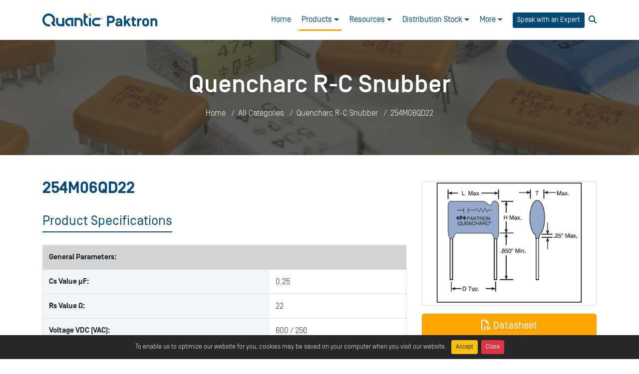

--- FILE ---
content_type: text/html; charset=utf-8
request_url: https://www.quanticpaktron.com/product-details/254m06qd22
body_size: 18991
content:


<!DOCTYPE html>
<html>
<head>
    <!-- Basic -->
    <meta charset="utf-8" /><title>
	254M06qd22
</title>
    <!-- Mobile Metas -->
    <meta name="viewport" content="width=device-width, initial-scale=1.0" />
    <!-- Web Fonts  -->
    <link href="https://fonts.googleapis.com/css?family=Rubik:400,700" rel="preload stylesheet" as="style" />
    <!-- Libs CSS -->
    <link rel="preload stylesheet" as="style" href="../css/bootstrap.min.css?v=45117801be" />
    <link rel="preload stylesheet" as="style" href="../css/fontawesome-all.min.css?v=45117801be" />
    <link rel="preload stylesheet" as="style" href="../css/fancybox.min.css?v=45117801be" />
    <link rel="preload stylesheet" as="style" href="../form/css/style.css?v=45117801be" />
    <!-- STYLE CSS -->
    <link rel="preload stylesheet" as="style" href="../css/theme-v18.css?v=45117801be" />

    <link id="lnkFavIcon" rel="shortcut icon" href="https://d2f6h2rm95zg9t.cloudfront.net/56153022/QuanticBU_LinkedIn_Avatar_Paktron_86146092.ico" /><script>
document.documentElement.lang = 'en';
</script>
<link rel="alternate" hreflang="en" href="https://www.quanticpaktron.com/" />
<link rel="alternate" hreflang="x-default" href="https://www.quanticpaktron.com/" />

<!-- Google tag (gtag.js) --> <script async src="https://www.googletagmanager.com/gtag/js?id=G-BS2SRTCVS2"></script> <script> window.dataLayer = window.dataLayer || []; function gtag(){dataLayer.push(arguments);} gtag('js', new Date()); gtag('config', 'G-BS2SRTCVS2'); </script>
<meta name="google-site-verification" content="SgGNZ3dJMEm5fsFrzdb3nRdMGgv3u3hP04I3EspGKQk" />

<!-- Google Tag Manager -->
<script>(function(w,d,s,l,i){w[l]=w[l]||[];w[l].push({'gtm.start':
new Date().getTime(),event:'gtm.js'});var f=d.getElementsByTagName(s)[0],
j=d.createElement(s),dl=l!='dataLayer'?'&l='+l:'';j.async=true;j.src=
'https://www.googletagmanager.com/gtm.js?id='+i+dl;f.parentNode.insertBefore(j,f);
})(window,document,'script','dataLayer','GTM-K6GCBB5');</script>
<!-- End Google Tag Manager -->

<script type="text/javascript" src="//script.crazyegg.com/pages/scripts/0117/1189.js" async="async" ></script><link id="ThemesCssFile" rel="stylesheet" href="javascript:void(0)" /><style id="CustomCss" type="text/css"></style><style id="HeaderImage" type="text/css">.page-top-heading.parallax{ background-image:url('https://d2f6h2rm95zg9t.cloudfront.net/32376511/page_header_97417102.jpg')!important}</style><style id="styleCustomCssFromTextarea" type="text/css"></style>
    <!--[if IE 9]>
      <link href="https://cdn.jsdelivr.net/gh/coliff/bootstrap-ie8/css/bootstrap-ie9.min.css" rel="stylesheet" />
      <script src="https://cdn.jsdelivr.net/g/html5shiv@3.7.3"></script>
    <![endif]-->
    <!--[if lt IE 8]>
	  <link href="https://cdn.jsdelivr.net/gh/coliff/bootstrap-ie8/css/bootstrap-ie8.min.css" rel="stylesheet" />
      <script src="https://cdn.jsdelivr.net/g/html5shiv@3.7.3"></script>
    <![endif]-->
    <!--[if IE]>
            <link rel="stylesheet" href="../css/ie.css" />
        <![endif]-->
    <!--[if lte IE 11]>

	 <script src="https://d2f6h2rm95zg9t.cloudfront.net/html5shiv.min.js"></script>
<script src="https://d2f6h2rm95zg9t.cloudfront.net/respond.min.js"></script>
	<![endif]-->
    
<meta name="description" content="254M06QD22 - Quencharc from paktron" /><meta name="keywords" content="254M06QD22 - Quencharc | paktron" /></head>
<body id="bodyTag" class="">
    <form method="post" action="./254m06qd22" id="form1" class="mb-0">
<div class="aspNetHidden">
<input type="hidden" name="__EVENTTARGET" id="__EVENTTARGET" value="" />
<input type="hidden" name="__EVENTARGUMENT" id="__EVENTARGUMENT" value="" />
<input type="hidden" name="__VIEWSTATE" id="__VIEWSTATE" value="/[base64]/JyZsPScrbDonJztqLmFzeW5jPXRydWU7ai5zcmM9CidodHRwczovL3d3dy5nb29nbGV0YWdtYW5hZ2VyLmNvbS9ndG0uanM/[base64]/[base64]" />
</div>

<script type="text/javascript">
//<![CDATA[
var theForm = document.forms['form1'];
if (!theForm) {
    theForm = document.form1;
}
function __doPostBack(eventTarget, eventArgument) {
    if (!theForm.onsubmit || (theForm.onsubmit() != false)) {
        theForm.__EVENTTARGET.value = eventTarget;
        theForm.__EVENTARGUMENT.value = eventArgument;
        theForm.submit();
    }
}
//]]>
</script>


<div class="aspNetHidden">

	<input type="hidden" name="__VIEWSTATEGENERATOR" id="__VIEWSTATEGENERATOR" value="99674F9E" />
	<input type="hidden" name="__EVENTVALIDATION" id="__EVENTVALIDATION" value="/wEdAA0W7+8qwiz0ujohdfGxEmVwnk35WLFUKf3Iwn3nhZrywnd+AWLm1JyydA4y2Uf7MipFC7PlD51HW2DSmIkX+K+/VAxK64CZVZNwJibt7jDkpX/3wxNoTNLTJTaoBQYm4oMjy22EkrW7/Ow1H+IGzOowvNJluiqdJVrlMgovXz16GkA9ZSRE9gJ9XHlkxOz61lIBD5c2aBo52hUPpGo3OS6d+8UENQ6LYCCmo7Cp6tNM9lVeFlffufWWUvwhKUt2wY9idTAv30Fzp8ZdEXg7BqhzBHVtlE8i6+2FUFng/nlrEOT0Ue1MbhNbEGTGMaF8mvg=" />
</div>
        <div class="page-container" id="MainConatiner">
            
            
            <header id="header">
                <nav id="fixNavbar" class="navbar navbar-expand-xl navbar-light">
                    <div class="container">
                        <a class="navbar-brand" href="/">
                            
                            <img id="imgLogo" src="https://d2f6h2rm95zg9t.cloudfront.net/94541529/Quantic_Paktron_RGB_300x33_29510770.png" />
                        </a>
                        <div class="d-flex">
                            <ul id='main-navigation' class='navbar-nav main-nav main-navigation'><li class='nav-item'  page=''><a class='nav-link' target='_self' href='/'>Home</a></li><li class='nav-item dropdown mega'  page='javascriptvoid0'><a class='nav-link dropdown-toggle' href='javascript:void(0)'>Products</a><ul class='dropdown-menu mobile-sub-menu mega-menu-dropdown'><li class='nav-item dropdown single-site-list'  page='javascriptvoid0'><a class='nav-link dropdown-toggle' href='javascript:void(0)'>Quantic™ Paktron <br> Multi-Layer (MLP) Film</a><ul class='sub-nav dropdown-menu third-level-nav mobile-sub-menu mega-sub-menu'><li class='nav-item'  page='httpswwwquanticpaktroncomallproducts'><a class='nav-link' target='_self' href='https://www.quanticpaktron.com/all-products'>Capacitor Search Tool</a></li><li class='nav-item'  page='httpswwwquanticpaktroncomcategoriesangstor'><a class='nav-link' target='_self' href='https://www.quanticpaktron.com/categories/angstor'>Angstor</a></li><li class='nav-item'  page='httpswwwquanticpaktroncomcategoriescapstick'><a class='nav-link' target='_self' href='https://www.quanticpaktron.com/categories/capstick'>Capstick</a></li><li class='nav-item'  page='httpswwwquanticpaktroncomcategoriesstsurfilmseries'><a class='nav-link' target='_self' href='https://www.quanticpaktron.com/categories/st-surfilm-series'>Surfilm</a></li><li class='nav-item'  page='httpswwwquanticpaktroncomcategoriesquencharcrcsnubber'><a class='nav-link' target='_self' href='https://www.quanticpaktron.com/categories/quencharc-r-c-snubber'>Quencharc R-C Snubber</a></li><li class='nav-item'  page='httpswwwquanticpaktroncomcategoriesradialleadmultipurpose'><a class='nav-link' target='_self' href='https://www.quanticpaktron.com/categories/radial-lead-multipurpose'>Radial Leaded & Multipurpose</a></li><li class='nav-item'  page='httpswwwquanticpaktroncomcategoriessurfacemounttype'><a class='nav-link' target='_self' href='https://www.quanticpaktron.com/categories/surface-mount-type'>Surface Mount</a></li><li class='nav-item'  page='httpswwwquanticpaktroncomcategoriesspecialpurpose'><a class='nav-link' target='_self' href='https://www.quanticpaktron.com/categories/special-purpose'>Special Purpose</a></li><li class='nav-item'  page='httpswwwquanticpaktroncomcategoriescustomsolutions'><a class='nav-link' target='_self' href='https://www.quanticpaktron.com/categories/custom-solutions'>Custom Engineered</a></li></ul></li><li class='nav-item dropdown single-site-list'  page='javascriptvoid0'><a class='nav-link dropdown-toggle' href='javascript:void(0)'>Visit Our Other Capacitor Companies</a><ul class='sub-nav dropdown-menu third-level-nav mobile-sub-menu mega-sub-menu'><li class='nav-item'  page='httpswwwquanticevanscom'><a class='nav-link' target='_self' href='https://www.quanticevans.com'>Quantic™ Evans<br>Power-Dense Hybrid Wet Tantalum</a></li><li class='nav-item'  page='httpswwwquanticeulexcom'><a class='nav-link' target='_self' href='https://www.quanticeulex.com'>Quantic™ Eulex<br>High Frequency Ceramic</a></li><li class='nav-item'  page='httpsquanticutccom'><a class='nav-link' target='_self' href='https://quanticutc.com'>Quantic™ UTC<br>Multi-Layer Ceramic (MLCC)</a></li><li class='nav-item'  page='quanticscapacitorportfolio'><a class='nav-link' target='_blank' href='/quantic-s-capacitor-portfolio'>Click Here to Learn More About Our Entire Capacitor Portfolio</a></li></ul></li></ul></li><li class='nav-item dropdown'  page='content'><a class='nav-link dropdown-toggle' href='/content'>Resources</a><ul class='dropdown-menu mobile-sub-menu '><li class='nav-item'  page='quanticscapacitorportfolio'><a class='nav-link' target='_blank' href='/quantic-s-capacitor-portfolio'>Capacitor Portfolio Overview</a></li><li class='nav-item'  page='rcangstorandcccapstick'><a class='nav-link' target='_blank' href='/rc-angstor-and-cc-capstick'>Highest Ripple Current Ratings per *CV Capacitors</a></li><li class='nav-item'  page='1000vdcand12000vdcmlpfilmcapacitors'><a class='nav-link' target='_blank' href='/1000vdc-and-12000vdc-mlp-film-capacitors'>1000VDC and 1200VDC High Voltage Capacitors</a></li><li class='nav-item'  page='hirelcapacitorsforsmpspowersupplycircuits'><a class='nav-link' target='_self' href='/hi-rel-capacitors-for-smps-power-supply-circuits'>Hi-Rel Capacitors for SMPS Power Circuits</a></li><li class='nav-item'  page='httpsd2f6h2rm95zg9tcloudfrontnet32376511quanticpaktroncaps2024fnlofficeprint86720114titlechangedeletepayload49447858pdf'><a class='nav-link' target='_blank' href='https://d2f6h2rm95zg9t.cloudfront.net/32376511/Quantic_Paktron_Caps_2024_FNL_OFFICE_PRINT_86720114_Title_Change_Delete_Payload_49447858.pdf'>MLP Film Robust Alternative to Ceramic</a></li><li class='nav-item'  page='httpsd2f6h2rm95zg9tcloudfrontnet32376511paktronsmallsatleonepp1pagernov2024fnl42746172167352670pdf'><a class='nav-link' target='_blank' href='https://d2f6h2rm95zg9t.cloudfront.net/32376511/Paktron_SmallSat_LEO_NEPP_1_pager_Nov_2024_FNL_42746172_1__67352670.pdf'>MLP Film for LEO and SMALLSAT</a></li><li class='nav-item'  page='javascriptvoid0'><a class='nav-link' href='javascript:void(0)'>MLP Construction Interleaf Technology</a></li><li class='nav-item'  page='httpswwwquanticpaktroncomcontentmlpconstructioninterleaftechnology'><a class='nav-link' target='_self' href='https://www.quanticpaktron.com/content/mlp-construction-interleaf-technology'>Whitepapers</a></li><li class='nav-item'  page='httppaktronbuildbotiocontentsolderingguidelines'><a class='nav-link' target='_self' href='http://paktron.buildbot.io/content/soldering-guidelines'>Soldering Guidelines</a></li><li class='nav-item'  page='httpd2f6h2rm95zg9tcloudfrontnet32376511paktroncatalog92325letterweb45797762pdf'><a class='nav-link' target='_blank' href='http://d2f6h2rm95zg9t.cloudfront.net/32376511/Paktron_Catalog_9_23_25_Letter_WEB_45797762.pdf'>Catalogs</a></li><li class='nav-item'  page='testpackets'><a class='nav-link' target='_self' href='/test-packets'>Test Packets</a></li></ul></li><li class='nav-item dropdown'  page='distributors'><a class='nav-link dropdown-toggle' href='/distributors'>Distribution Stock</a><ul class='dropdown-menu mobile-sub-menu '><li class='nav-item'  page='httpswwwtrustedpartscomen'><a class='nav-link' target='_self' href='https://www.trustedparts.com/en'>Check Distribution Stock</a></li><li class='nav-item'  page='httpswwwquanticpaktroncomdistributorskinddistributor'><a class='nav-link' target='_self' href='https://www.quanticpaktron.com/distributors?kind=distributor'>Distributors</a></li><li class='nav-item'  page='httpswwwquanticpaktroncomdistributorskindsalesrep'><a class='nav-link' target='_self' href='https://www.quanticpaktron.com/distributors?kind=sales_rep'>Sales Representatives</a></li></ul></li><li class='nav-item dropdown'  page='javascriptvoid0'><a class='nav-link dropdown-toggle' href='javascript:void(0)'>More</a><ul class='dropdown-menu mobile-sub-menu '><li class='nav-item'  page='news'><a class='nav-link' target='_self' href='/news'>News</a></li><li class='nav-item dropdown'  page='compliance'><a class='nav-link dropdown-toggle' href='/compliance'>Compliance</a><ul class='sub-nav dropdown-menu third-level-nav mobile-sub-menu'><li class='nav-item'  page='httpsd2f6h2rm95zg9tcloudfrontnet32376511qms008001rohspositionstatementsigned97201295pdf'><a class='nav-link' target='_self' href='https://d2f6h2rm95zg9t.cloudfront.net/32376511/QMS_008_001_RoHS_Position_Statement_Signed_97201295.pdf'>RoHS Position Statement</a></li><li class='nav-item'  page='httpsd2f6h2rm95zg9tcloudfrontnet32376511paktronreachsvhc24120480775pdf'><a class='nav-link' target='_self' href='https://d2f6h2rm95zg9t.cloudfront.net/32376511/PAKTRON_REACH_SVHC_241_20480775.pdf'>REACH 241</a></li><li class='nav-item'  page='httpsd2f6h2rm95zg9tcloudfrontnet32376511paktroncmrt63136780884xlsx'><a class='nav-link' target='_self' href='https://d2f6h2rm95zg9t.cloudfront.net/32376511/PAKTRON_CMRT_6_31_36780884.xlsx'>Conflict Minerals Declaration</a></li><li class='nav-item'  page='httpsd2f6h2rm95zg9tcloudfrontnet32376511paktrontscapbtdeclaration04112358363902pdf'><a class='nav-link' target='_self' href='https://d2f6h2rm95zg9t.cloudfront.net/32376511/Paktron_TSCA_PBT_Declaration_041123_58363902.pdf'>TSCA Declaration</a></li><li class='nav-item'  page='httpsd2f6h2rm95zg9tcloudfrontnet32376511qms007000counterfeitpartspreventionstatement81374356pdf'><a class='nav-link' target='_self' href='https://d2f6h2rm95zg9t.cloudfront.net/32376511/QMS_007_000_Counterfeit_Parts_Prevention_Statement_81374356.pdf'>Counterfeit Parts Prevention Statement</a></li></ul></li><li class='nav-item'  page='httpswwwquanticevanscomopenpositionsatquanticpaktronlynchburgva'><a class='nav-link' target='_self' href='https://www.quanticevans.com/open-positions-at-quantic-paktron-lynchburg-va-'>Careers</a></li><li class='nav-item'  page='contact'><a class='nav-link' target='_self' href='/contact'>Contact Us</a></li></ul></li></ul>

                            <div class="d-flex">
                                <div class="top-action-button scheduale-expert">
                                    
                                    <a id="HyperLink1" class="btn btn-sm btn-blue" href="https://outlook.office.com/bookwithme/user/1ead3765f6dd4d8f8d00949ab9eb0b27@quanticpaktron.com?anonymous&amp;ismsaljsauthenabled&amp;ep=plink" target="_blank">Speak with an Expert</a>
                                </div>
                                
                                <div id="searchBoxIconDiv" class="search-icon form-inline ml-2">
                                    <a class="search-overlay-menu-btn" href="javascript:void(0)"><i class="fa fa-search"></i></a>
                                </div>
                                <button type="button" class="navbar-toggler ml-2">
                                    <span class="navbar-toggler-icon"></span>
                                </button>
                            </div>
                        </div>
                        <div class="mobile-menu-container" id="navbar">
                            <div class="close-nav"><i class="far fa-2x fa-times-circle "></i></div>
                            
                            <div class="d-flex d-md-none justify-content-center">
                                <div class="top-action-button mobile scheduale-expert">
                                    <a id="HyperLink2" class="btn btn-blue" href="https://outlook.office.com/bookwithme/user/1ead3765f6dd4d8f8d00949ab9eb0b27@quanticpaktron.com?anonymous&amp;ismsaljsauthenabled&amp;ep=plink" target="_blank">Speak with an Expert</a>
                                </div>
                                
                            </div>
                        </div>

                    </div>
                </nav>
                

                <div id="pnlShowSearchBox" class="input-group search-overlay-menu">
                    <span class="search-overlay-close"><i class="fa fa-times"></i></span>
                    <div class="search-container">
                        <input name="ctl00$txtSearchBox" type="text" id="txtSearchBox" class="form-control ui-autocomplete-input serachResult" placeholder="Search for..." onkeydown="return funEnterPress(event,&#39;btnCustomSearch&#39;)" />
                        <a id="btnCustomSearch" class="search-button" href="javascript:__doPostBack(&#39;ctl00$btnCustomSearch&#39;,&#39;&#39;)"><i class="fas fa-search"></i></a>
                    </div>
                </div>
            </header>
            

    <div role="main" class="main main-inner product-details">
       <section class="page-top-heading parallax">
            <div class="container">
                <div class="row justify-content-center">
                    <div class="col-sm-12 col-md-10 col-lg-10">
                        <div class="page-top-header-inner">
                         <h1>
                            Quencharc R-C Snubber</h1>
                            <ol class="breadcrumb">
                                <li class='breadcrumb-item'><a href='/'>Home</a></li>
                                <li class='breadcrumb-item'><a href='/categories/all'>All Categories</a></li>
                                <li class='breadcrumb-item'><a href='/categories/quencharc-r-c-snubber'>Quencharc R-C Snubber</a></li>
                                <li class='active breadcrumb-item' style='display:inline;top:0px;'>254M06QD22</li>
                            </ol>
                            </div>
                    </div>
                </div>
            </div>
        </section>

        <section class="wrapper wrapper-inner">
            <div class="container py-5">
                <style type='text/css'>.product-pricing{margin-bottom:20px;} .icon-margin { margin-right: 5px; } .margin-bot20 { margin-bottom: 20px; } .icon20 { font-size: 20px; } .no-margin { margin: 0; } .page-header h1 { margin: 0 !important; letter-spacing: 0 !important; line-height: normal; font-size: 36px; }.title-on-details h1 {margin: 0 0 15px;font-size:2rem;font-weight:600;}.title-on-details h4{font-weight:normal!important;margin-bottom:15px;} .product-desc{ width: 100%; margin-bottom: 40px; }.product-specs { margin-bottom: 40px; } .product-specs tr th { background: #f3f5f7; font-weight: bold; border-right: 1px solid #eaeaea; } .table>thead>tr>th, .table>tbody>tr>th, .table>tfoot>tr>th, .table>thead>tr>td, .table>tbody>tr>td, .table>tfoot>tr>td{border-bottom:1px solid #ddd!important;border-top:0!important;} .product-img { width: 100%; height: 250px !important;border: 1px solid #ddd;} .more-image { width: 100%; margin-bottom: 5px; text-align: center; } .more-image ul li { display: inline-block; width: 75px; height: 75px; margin: 10px 4px 0 4px; border: 1px solid #ddd; cursor: pointer; }.more-image ul li a{position: relative;height: 100%;width: 100%;display: block;} .image { position: relative; width: 100%; height: 200px; background-position: center, center; display: block; overflow: hidden; border-radius: 4px; } .image img { max-height: 100%; max-width: 100%; position: absolute; top: 0; right: 0; left: 0; bottom: 0; margin: auto; }.datasheet-download-msg{padding:30px!important;}.home-prod-listing .image{height:220px;}  .product-specs h3 { margin: 0; padding-bottom: 10px; border-bottom: 1px solid #ddd;font-weight: 400!important;} .related-products { margin-bottom: 20px; } .related-products h3 { margin: 20px 0; padding: 8px 0; border-bottom: 1px solid #ddd !important;font-weight: 400!important; } .prod-btn { color: #fff !important; margin-bottom: 8px; } .related-products { margin-bottom: 20px; } .related-products h3 { margin: 20px 0; padding: 8px 0; border-bottom: 1px solid #ddd !important; } .related-products .single-prod { margin-bottom: 20px; background-color: #fafafa; border: 1px solid #ddd; padding: 10px; width: 100%; text-align: center; }.fixed-right{ position: fixed; width:360px;top: 80px;}.datasheet-request-quote{margin-top:15px;list-style: none;} .related-products .single-prod h4 { margin: 0; } .related-products .single-prod .image { height: 200px; margin-bottom: 6px; } .related-products .single-prod .image img { max-height: 100%; max-width: 100%; } #rfqform h2{margin-top:0!important;}.product-specs .table > tbody > tr.group-name > th:first-child {border-right: 1px solid transparent;}.additional-docs .panel-body{max-height:160px;overflow:auto;}.additional-docs { margin-bottom: 0px !important; box-shadow: none !important;}.additional-docs .prod-btn {position:relative;}.additional-docs .prod-btn:after {line-height: 1;font-family: FontAwesome;position: absolute;right: 15px;top: 50%;content: '\f146';font-size: 14px;font-weight: 300;margin-top: -7px;}.additional-docs .prod-btn.collapsed:after {content: '\f0fe';}.part-price{margin-bottom:20px;pointer-events: none!important;margin-right: 5px;}.part-price p{font-size:17px;}.prod-btn span {display: inline-block; overflow: hidden;text-overflow: ellipsis;width: 100%;}@media (max-width:1200px){.fixed-right{width:293px!important;}.more-image ul li { width: 60px !important; height: 60px !important; }}@media (max-width:991px){.more-image ul li { width: 45px !important; height: 45px !important;margin: 5px 2px!important; }}@media only screen and (max-width:767px) { .product-details .main-image, .more-image-small { width: 100% !important; } .more-image ul li { width: 58px !important; height: 58px !important; } .part-price{margin-right:0!important;} .additional-docs ul li { width: 100% !important; margin: 10px 0 !important; }} @media only screen and (max-width:575px) {.product-pricing{margin-bottom:10px;}.part-price{margin-right:0;margin-bottom:10px;display:block;text-align:center;}}</style>
<div class='row'>
<div class='col-lg-8 col-md-8 col-sm-12'>
<div class='title-on-details'>
<h1>254M06QD22
</h1></div>
<div class='p-image-docs d-xl-none d-lg-none d-md-none'>
<div id='pnImageDiv' class='thumbnail product-img image'> 
<img id='imgProductForMobileView' class='img-responsive' alt='254M06QD22' src='https://d2f6h2rm95zg9t.cloudfront.net/99353527/Quencharc_25033764_400.PNG'> 
</div>
<div class='d-xl-none d-lg-none d-md-none'>
<div class='datasheet mb-3 mt-3'><a title='Datasheet' data-id='94738301' data-doc-id='2871413' class='openModal prod-btn btn btn-primary btn-block btn-lg search-btn' id='3' collect-info='False' form-for='product' data-name='datasheet' href='https://d2f6h2rm95zg9t.cloudfront.net/32376511/QRL_Quencharc_21185346.pdf' target='_blank'><i class='icon icon-file-pdf-o far fa-file-pdf mr-1'></i>Datasheet</a></div>
<ul class='datasheet-request-quote list-unstyled space10'><li><a id='2' data-id='94738301'  href='javascript: void(0)' title='Request a Quote' data-backdrop='static' form-for='product' class='openModal' data-keyboard='false' data-toggle='modal' data-target='#modal_2'><span class='btn btn-primary btn-block  btn-lg search-btn prod-btn download-btn doc-name'><i class='fa fa-edit mr-1'></i>Request a Quote</span></a></li></ul></div>
</div>
<div id='pnlProductSpecs' class='product-specs'> 
<div class='page-header'><h4>
Product Specifications</h4></div>
<div class='table-responsive'> 
<table class='table no-margin basic-imp-info'> 
<tbody>
<tr class='group-name'><th colspan='2'>General Parameters: </th></tr>
<tr><th>Cs Value µF: </th><td>0.25</td></tr>
<tr><th>Rs Value Ω: </th><td>22</td></tr>
<tr><th>Voltage VDC (VAC): </th><td>600 / 250</td></tr>
<tr><th>Power (W): </th><td>0.5</td></tr>
<tr><th>L MAX: </th><td>1.45(36.8)</td></tr>
<tr><th>T MAX: </th><td>0.42(10.6)</td></tr>
<tr><th>H MAX: </th><td>0.75(19.0)</td></tr>
<tr><th>Lead Spacing (nominal): </th><td>1.20(30.5)</td></tr>
<tr><th>Product Family: </th><td>Quencharc</td></tr>
<tr><th>Series Name: </th><td>Q/QRL</td></tr>
<tr><th>Operating Temperature Range: </th><td>-55°C-125°C</td></tr>
<tr><th>Lead Configuration: </th><td>Radial Thru-Hole</td></tr>
<tr><th>Pb Free Y/N: </th><td>Y</td></tr>
</tbody> 
</table> 
</div>
</div>
<div class=''>
</div>
</div>
<div class='col-lg-4 col-md-4 col-sm-12 d-none d-lg-block d-xl-block d-md-block'>
<div id='fixedPanel' class='rSticky'> 
<div class=''> 
<div id='pnImageDiv' class='thumbnail product-img image'> 
<img id='imgProduct' class='img-responsive xzoom ' alt='254M06QD22' src='https://d2f6h2rm95zg9t.cloudfront.net/99353527/Quencharc_25033764_400.PNG' xoriginal='https://d2f6h2rm95zg9t.cloudfront.net/99353527/Quencharc_25033764_400.PNG'  > 
</div>
<div class='datasheet mb-3 mt-3'><a title='Datasheet' data-id='94738301' data-doc-id='2871413' class='openModal prod-btn btn btn-primary btn-block btn-lg search-btn' id='3' collect-info='False' form-for='product' data-name='datasheet' href='https://d2f6h2rm95zg9t.cloudfront.net/32376511/QRL_Quencharc_21185346.pdf' target='_blank'><i class='icon icon-file-pdf-o far fa-file-pdf mr-1'></i>Datasheet</a></div>
<ul class='datasheet-request-quote list-unstyled space10'><li><a id='2' title='Request a Quote' data-id='94738301' href='javascript: void(0)' form-for='product' class='openModal'  data-backdrop='static' data-keyboard='false' data-toggle='modal' data-target='#modal_2'><span class='btn  btn-primary btn-block  btn-lg search-btn prod-btn download-btn doc-name'><i class='fa fa-edit mr-1'></i>Request a Quote</span></a></li></ul></div> 
</div> 
</div> 
</div>

                <div class="clearfix">
                </div>
            </div>
        </section>
         <div id="pricePopover" class="d-none table-responsive">
            
        </div>
        
        <div class='modal fade' id='modal_2' tabindex='-1' role='dialog' aria-labelledby='2' data-name='request-quote'  aria-hidden='true'><div class='modal-dialog modal-dialog-centered'><div class='modal-content'><div class='modal-header'><h5 class='modal-title'>Request Quote</h5><button type='button' class='close' data-dismiss='modal' aria-label='Close'><span aria-hidden='true'>&times;</span></button></div><div id='body_2' class='modal-body p-0'><div class='form-container'><div id='ul_formfields_2' class=''><iframe id='salesforceRFQIframe' src='../salesforce-rfq.html' class='w-100 border-0' height='1020px'></iframe></div></div></div></div></div></div>
        <input type="hidden" name="ctl00$ContentPlaceHolder1$hfPartNumber" id="hfPartNumber" value="254M06QD22" />
        <input type="hidden" name="ctl00$ContentPlaceHolder1$hfCategory" id="hfCategory" value="Quencharc R-C Snubber" />
        <input type="hidden" name="ctl00$ContentPlaceHolder1$HFPnSmallImage" id="HFPnSmallImage" value="https://d2f6h2rm95zg9t.cloudfront.net/99353527/Quencharc_25033764_400.PNG" />

        <input type="hidden" name="ctl00$ContentPlaceHolder1$HFIsImageZoom" id="HFIsImageZoom" value="false" />
        <input type="hidden" name="ctl00$ContentPlaceHolder1$HFLayout" id="HFLayout" value="layout1" />
            <input type="hidden" name="ctl00$ContentPlaceHolder1$HF3DFileUrl" id="HF3DFileUrl" />
        <span id="pageName" class="d-none">product-details</span> <span id="dotsDepth" class="d-none">../</span>
        <div id="currentPage" class="d-none">
            products
        </div>
        <span id="lblPageNameForNav" class="d-none">httpswwwquanticpaktroncomallproducts</span>
    </div>

            <div class="clearfix">
            </div>
            <div id="pnlNewsletterBox" class="section newsletter-subscriber" style="display:none">
	
                <div class="container">
                    <div class="row">
                        <div class="col-lg-7 col-md-6">
                            <div class="nl-content">
                                <h3>
                                    <span id="litNewsletterBoxTitle">Newsletter</span></h3>
                                <p>
                                    <span id="litNewsletterBoxDescription">Newsletter</span>
                                </p>
                            </div>
                        </div>
                        <div class="col-lg-5 col-md-6">
                            <div class="nl-form">
                                <div class="alert alert-success d-none" id="newsletterSuccess">
                                    <strong>Success!</strong> You've been added to our email list.
                                </div>
                                <div class="alert alert-danger d-none" id="newsletterError">
                                </div>
                                <div class="row justify-content-center">
                                    <div class="col-sm-12 col-md-12 col-lg-12 mt-2 mb-2">
                                        <div class="input-group">
                                            <input class="form-control form-control-lg" placeholder="Email Address" name="newsletterEmail" maxlength="70"
                                                id="newsletterEmail" type="text">
                                            <div class="input-group-btn input-group-append">
                                                <button class="btn btn-secondary btn-lg" type="button" id="btnSignUpNWL">
                                                    Subscribe 
                                            <i class="far fa-envelope ml-1"></i>
                                                    <i class="far fa-envelope-open ml-1"></i>
                                                </button>
                                            </div>
                                        </div>
                                    </div>
                                </div>
                            </div>
                        </div>
                    </div>
                </div>
            
</div>
            <div id="footer" class="custom-footer footer-v7" color-code="#202a44" style="background-color:#202a44"><div class="container"><div class="row"><div class="col-lg-2 col-md-2 col-sm-6 col-6"><div class="footer-box"><ul class="footer-links list-unstyled"><li><a href="http://paktron.buildbot.io/about"><span style="color: rgb(251, 160, 38); font-size: 18px;">About Us</span></a></li><li><a href="https://www.quanticpaktron.com/global-policy-statement" rel="noopener noreferrer" target="_blank"><span style="font-size: 18px;"><span style="color: rgb(251, 160, 38);">Global Policy Statement</span></span></a></li><li><span style="font-size: 18px;"><span style="color: rgb(251, 160, 38);"><a href="http://paktron.buildbot.io/contact">Contact Us</a></span></span></li><li><span style="color: rgb(251, 160, 38); font-size: 18px;"><a href="http://paktron.buildbot.io/careers">Careers</a></span></li></ul></div></div><div class="col-lg-3 col-md-3 col-sm-6 col-6"><div class="footer-box"><ul class="footer-links list-unstyled"><li><a href="http://paktron.buildbot.io/news"><span style="font-size: 18px; color: rgb(251, 160, 38);">News</span></a></li><li><span style="color: rgb(251, 160, 38);"><span style="font-size: 18px;"><a href="http://paktron.buildbot.io/categories/all">Products</a></span></span></li><li><span style="color: rgb(251, 160, 38);"><span style="font-size: 18px;"><a href="http://paktron.buildbot.io/content">Technical Resources</a></span></span></li><li><span style="color: rgb(251, 160, 38);"><a href="https://d2f6h2rm95zg9t.cloudfront.net/94541529/2025_W_9_Paktron_43931633.PDF" rel="noopener noreferrer" target="_blank"><span style="font-size: 18px;">W-9</span></a></span></li><li><a href="http://d2f6h2rm95zg9t.cloudfront.net/81644761/Paktron_Terms_Conditions_89001248.pdf" rel="noopener noreferrer" target="_blank"><span style="color: rgb(251, 160, 38);"><span style="font-size: 18px;">Terms &amp; Conditions</span></span></a></li></ul></div></div><div class="col-lg-3 col-md-2 col-sm-6 col-12"><div class="footer-box"><h4>Connect With Us</h4><ul class="bottom-icons editSocialIcons social-icons mt-3 footer-icon" id="socialIcons"><li class="linkedin"><a data-placement="bottom" href="https://www.linkedin.com/company/70920123" rel="tooltip" target="_blank" title=" Linkedin"><i class="fab fa-linkedin-in"></i></a><br></li></ul></div></div><div class="col-lg-4 col-md-4 col-sm-12 col-12"><div class="footer-box"><p id="footerAboutUs"><span style="font-size: 18px; color: rgb(255, 164, 0);">Defining and delivering the future<br>of mission-critical electronics.</span></p><div><img src="https://d2f6h2rm95zg9t.cloudfront.net/32376511/Quantic_Paktron_RGB_White_45453887.png" style="width: 300px;"></div><p><br></p><p><span style="font-size: 12px;"><strong>1205 McConville Road Lynchburg, VA 24502</strong></span></p><p><span style="font-size: 12px;"><strong></strong></span><span style="font-size: 12px; color: rgb(251, 160, 38);"><strong>+1-434-239-6941</strong></span></p></div></div><div class="clearfix"><br></div><div class="col-lg-12 col-md-12 col-sm-12 no-margin"><div class="footer-bottom" style="display: flex;justify-content: center;"><p style="margin: 5px 10px;"><a href="/privacy">Privacy</a>&nbsp; &nbsp;<a href="#">Terms &amp; Services</a></p></div></div></div></div><style type="text/css"> .custom-footer.footer-v7 { background-color: #202C44; padding: 30px 0 0; background-position: center center; background-repeat: no-repeat; }  .custom-footer.footer-v7 a { cursor: pointer; }  .custom-footer.footer-v7 .footer-box { color: #ffffff; }.custom-footer.footer-v7 .footer-box h4 { margin-bottom: 20px; }.custom-footer.footer-v7 .footer-box a { color: #ffa400 !important; font-size: 16px; }  .custom-footer.footer-v7 .footer-box ul { margin-left: 0; }  .custom-footer.footer-v7 .footer-box .box-title { text-align: left; color: #ffffff; font-size: 20px; margin: 0 0 15px 0; font-weight: 600; }  .custom-footer.footer-v7 .footer-box p { text-align: left; font-size: 14px; color: #ffffff; line-height: 22px; }  .custom-footer.footer-v7 .footer-box ul li { font-size: 14px; margin-bottom: 10px; }  .custom-footer.footer-v7 .footer-box ul li { margin-bottom: 5px; }  .custom-footer.footer-v7 .footer-box ul li a { color: #ffffff; }  .custom-footer.footer-v7 .footer-box ul li a:hover { text-decoration: underline; }  .custom-footer.footer-v7 .footer-box .footer-links li a { transition: all .5s ease; display: inline-block; }  .custom-footer.footer-v7 .footer-box.tagline-logo p { font-size: 18px; }  .custom-footer .footer-bottom{display:flex;color: #979797;justify-content:center; padding: 20px 0 10px 0!important;} .custom-footer .footer-bottom p{font-size:13px;margin-bottom:0;color: #979797;margin:5px 10px;} .custom-footer .footer-bottom p a{display:inline-block;padding:0 5px;color: #979797!important;font-size:13px!important;} .custom-footer .footer-bottom p a:hover{color:#eeeeee!important;text-decoration:underline;} .custom-footer a { color: #ffffff; } .custom-footer .editSocialIcons a {text-indent: -999999px; cursor: pointer; } .custom-footer .footer-box ul li a { color: #ffffff !important; } .custom-footer .footer-bottom a { color: #eee !important; } .custom-footer a:hover { text-decoration: underline; }  .container .custom-footer .container { width: 100%; }  @media (max-width: 991px) { .custom-footer.footer-v7 .footer-bottom .copyright-text { text-align: center; } }  @media(max-width: 767px) { .custom-footer.footer-v7 .footer-box { margin-bottom: 25px; } } </style></div>
        </div>
        
        <div id="ModalPopups" aria-hidden="true" aria-labelledby="ModalPopups" role="dialog" tabindex="-1" class="modal fade promotion-modal" data-backdrop="static" data-keyboard="false">
            <div class="modal-dialog">
                <div class="modal-content">
                    <div class="modal-header">
                        
                        <button id="btnCreatePopupCookie" aria-label="Close" data-dismiss="modal" class="close"
                            type="button">
                        </button>
                        <div class="clearfix">
                        </div>
                    </div>
                    <div id="modalBody" class="modal-body text-center" style="padding: 0;">
                        <a id="hlnkPopupImage"><img id="IMGPopup" src="" /></a>
                    </div>
                </div>
            </div>
        </div>
        <!-- /.modal -->
        <div id='cookie-law' expiresin='30'><div><p>To enable us to optimize our website for you, cookies may be saved on your computer when you visit our website.</p></div> &nbsp;<a class='close-cookie-banner btn btn-sm btn-warning' href='javascript:void(0);'>Accept</a>&nbsp;<a class='close-cookie-banner close-btn btn btn-sm btn-danger' href='javascript:void(0);'>Close</a></div>
        <input type="hidden" name="ctl00$HFPopupStatus" id="HFPopupStatus" value="false" />
        <input type="hidden" name="ctl00$HFPopupID" id="HFPopupID" value="0" />
        <input type="hidden" name="ctl00$HFPopupDelayTime" id="HFPopupDelayTime" value="0" />
        <!-- Google Tag Manager (noscript) -->
<noscript><iframe src="https://www.googletagmanager.com/ns.html?id=GTM-K6GCBB5"
height="0" width="0" style="display:none;visibility:hidden"></iframe></noscript>
<!-- End Google Tag Manager (noscript) -->
        <input type="hidden" name="ctl00$HFEnableSuggestiveSearch" id="HFEnableSuggestiveSearch" value="True" />

    
<script type='text/javascript'>var spamList = ["@aol.com","@gmail.com","@hotmail.com","@yahoo.com","sample@email.tst"];var spamDomains = ["@aol.com","@gmail.com","@hotmail.com","@yahoo.com"];localStorage.setItem('SpamEmailList', JSON.stringify(spamList));localStorage.setItem('SpamEmailDomains', JSON.stringify(spamDomains));</script></form>

    <!-- Libs -->
    <script type="text/javascript" src="../js/all-plugins.js?v=45117801be"></script>
    <script type="text/javascript" src="../js/clientscript.js?v=45117801be"></script>
    <script type="text/javascript" src="../js/fancybox.min.js?v=45117801be"></script>
    <script type="text/javascript" src="../form/js/form.js?v=45117801be"></script>
    <script>
        $(function () {
            $('[rel="popover"]').popover({
                container: 'body',
                html: true,
                content: function () {
                    var clone = $($(this).data('popover-content')).clone(true).removeClass('d-none');
                    return clone;
                }
            }).click(function (e) {
                e.preventDefault();
            });
        });


        window.addEventListener("pageshow", function (event) {
            var historyTraversal = event.persisted ||
                (typeof window.performance != "undefined" &&
                    window.performance.navigation.type === 2);
            if (historyTraversal) {
                // Handle page restore.
                /* window.location.reload();*/
                $('.searching-loader').addClass('d-none');
                $('.search-overlay-menu').removeClass('open');
                $('body').removeClass('modal-open');
            }
        });
    </script>
</body>
</html>
<input name="HFRFQFormAnalyticScript" type="hidden" id="HFRFQFormAnalyticScript" script-on-load="" script-on-submit="" />

--- FILE ---
content_type: text/html
request_url: https://www.quanticpaktron.com/salesforce-rfq.html
body_size: 2841
content:
<!DOCTYPE html>
<html>
<head>
    <META HTTP-EQUIV="Content-type" CONTENT="text/html; charset=UTF-8">
    <title></title>


    <link href="https://www.quanticpaktron.com/css/fontawesome-all.min.css" rel="stylesheet" />
    <link href="https://www.quanticpaktron.com/css/bootstrap.min.css" rel="stylesheet" />
    <link href="https://www.quanticpaktron.com/css/theme-v18.css" rel="stylesheet" />

    <style type="text/css">


        @font-face {
            font-family: SimplonNorm;
            src: url(https://www.quanticpaktron.com/css/fonts/SimplonNorm-Regular.otf) format('opentype');
            font-weight: 400;
        }



        @font-face {
            font-family: SimplonNorm;
            src: url(https://www.quanticpaktron.com/css/fonts/SimplonNorm-Bold.otf) format('opentype');
            font-weight: 600;
        }

        body {
            font-family: "SimplonNorm",sans-serif;
            font-weight: 500;
            background-color: #f9f9f9;
        }

        #salesForceForm {
            padding-bottom: 80px;
            background-color: #f9f9f9;
        }

        label {
            margin-bottom: .25rem !important;
        }


        .disabled {
            pointer-events: none !important;
            opacity: 1 !important;
        }

        .submission-not-allowed {
            cursor: not-allowed !important;
        }

        .submit-button {
            position: fixed;
            bottom: 0;
            background-color: #fff;
            padding: 15px;
            margin: 0;
            border-top: 1px solid #ddd;
        }

        .has-error .invalid-tooltip {
            position: absolute;
            top: 100%;
            z-index: 1 !important;
            display: block !important;
            max-width: 100%;
            padding: .15rem .5rem;
            margin-top: .1rem;
            font-size: .75rem;
            line-height: 1.5;
            color: #fff;
            background-color: rgba(221, 68, 82, 0.9);
            border-radius: .25rem;
        }

        .invalid-tooltip::before {
            content: '';
            border-bottom: 6px solid #e05663;
            border-top: 6px solid transparent;
            border-left: 6px solid transparent;
            border-right: 6px solid transparent;
            bottom: 100%;
            position: absolute;
            left: 5px;
        }
    </style>
</head>
<body>
    <script src="https://www.google.com/recaptcha/api.js" async defer></script>
    <script src="form/js/form.js"></script>
    <form id="salesForceForm" action='https://webto.salesforce.com/servlet/servlet.WebToLead?encoding=UTF-8' method='POST'>
        <input type='hidden' name='oid' value='00D8c000008PA0X'>
        <input type='hidden' name='retURL' value='https://www.quanticpaktron.com/form-submission-confirmation'>
        <!--<input type='hidden' name='debug' value=1>
        <input type='hidden' name='debugEmail' value='rahul@everythingrf.com'>-->

        <div class='row m-0 pt-3'>
            <div class='col-lg-6 col-md-6 col-sm-6 col-6 form-group'>
                <label for='first_name'>First Name</label>
                <input class="form-control txtSalesforceField" id='first_name' maxlength='40' name='first_name' size='20' type='text' f-type='text' key='Name' db-name='name' />
            </div>
            <div class='col-lg-6 col-md-6 col-sm-6 col-6 form-group'>
                <label for='last_name'>Last Name</label>
                <input class="form-control txtSalesforceField" id='last_name' maxlength='80' name='last_name' size='20' type='text' f-type='text' key='Last Name' db-name='textbox_61007880' />
            </div>

            <div class='col-lg-6 col-md-6 col-sm-6 col-6 form-group'>
                <label for='company'>Company</label>
                <input class="form-control txtSalesforceField" id='company' maxlength='40' name='company' size='20' type='text' f-type='text' key='Company' db-name='company' />
            </div>

            <div class='col-lg-6 col-md-6 col-sm-6 col-6 form-group'>
                <label for='title'>Title</label>
                <input class="form-control txtSalesforceField" id='title' maxlength='40' name='title' size='20' type='text' f-type='text' key='Title' db-name='textbox_8699605' />
            </div>

            <div class='col-lg-6 col-md-6 col-sm-6 col-6 form-group'>
                <label for='email'>Email<span class="text-danger">*</span></label>
                <input class="form-control salesForceValidEmailCls salesForceRequiredCls txtSalesforceField" id='email' maxlength='80' name='email' size='20' type='text' f-type='email' key='Email' db-name='email' />
                <div class="invalid-tooltip"></div>
            </div>

            <div class='col-lg-6 col-md-6 col-sm-6 col-6 form-group'>
                <label for='phone'>Telephone<span class="text-danger">*</span></label>
                <input class="form-control txtSalesforceField salesForceRequiredCls" id='phone' maxlength='40' name='phone' size='20' type='text' f-type='text' key='Telephone' db-name='telephone' />
            </div>

            <div class='col-lg-6 col-md-6 col-sm-6 col-6 form-group'>
                <label for='00NUN0000026DMP'>Product:</label>
                <textarea class="form-control" id='00NUN0000026DMP' rows="1" name='00NUN0000026DMP' type='text' wrap='soft'></textarea>
            </div>

            <div class='col-lg-6 col-md-6 col-sm-6 col-6 form-group'>
                <label for='00NUN0000026DO1'>Quantity</label>
                <input class="form-control txtSalesforceField" id='00NUN0000026DO1' name='00NUN0000026DO1' size='20' type='text' f-type='text' key='Quantity' db-name='textbox_72083992' />
            </div>


            <div class='col-lg-6 col-md-6 col-sm-6 col-6 form-group d-none'>
                <label for='00NUN000002Btpe'>Category</label>
                <input class="form-control" id='00NUN000002Btpe' maxlength='100' name='00NUN000002Btpe' size='20' type='text' />
            </div>
            <div class='col-lg-6 col-md-6 col-sm-6 col-6 form-group d-none'>
                <label for='00NUN000000t2Iv'>Business Unit</label>
                <input class="form-control " id='00NUN000000t2Iv' maxlength='100' name='00NUN000000t2Iv' size='20' type='text' />
            </div>
            <div class='col-lg-6 col-md-6 col-sm-6 col-6 form-group d-none'>
                <label for='lead_source'>Lead source:</label>
                <input class="form-control " id='lead_source' maxlength='100' name='lead_source' size='20' type='text' />
            </div>
            <div class='col-lg-6 col-md-6 col-sm-6 col-12 form-group d-none'>
                <label for='Campaign_ID'>Campaign ID:</label>
                <input class="form-control" id='Campaign_ID' name='Campaign_ID' type='text' value="701UN00000IuvxSYAR" />
            </div>
            <div class='col-lg-6 col-md-6 col-sm-6 col-12 form-group d-none'>
                <input id='source' type='text' />
                <input id='medium' type='text' />
                <input id='campaign' type='text' />
                <input id='gclid' type='text' />
            </div>

            <div class='col-lg-6 col-md-6 col-sm-6 col-6 form-group'>
                <label for='country'>Country</label>
                <select id="ddlCountrySalesforce" class="form-control custom-select ddlCountry" child-dropdown-id="ddlStateSalesforce" child-textbox-id="state"></select>
                <input class="form-control txtSalesforceField d-none" id='country' maxlength='40' name='country' size='20' type='text' f-type='text' key='Country' db-name='country' />
            </div>

            <div class='col-lg-6 col-md-6 col-sm-6 col-6 form-group'>
                <label for='state'>State/Province</label>
                <select id="ddlStateSalesforce" class="form-control custom-select ddlState d-none"></select>
                <input class="form-control txtSalesforceField" id='state' maxlength='20' name='state' size='20' type='text' f-type='text' key='State' db-name='state' />
            </div>

            <div class='col-lg-6 col-md-6 col-sm-6 col-6 form-group'>
                <label for='city'>City</label>
                <input class="form-control txtSalesforceField" id='city' maxlength='40' name='city' size='20' type='text' f-type='text' key='City' db-name='city' />
            </div>

            <div class='col-lg-6 col-md-6 col-sm-6 col-6 form-group'>
                <label for='zip'>ZipCode</label>
                <input class="form-control txtSalesforceField" id='zip' maxlength='20' name='zip' size='20' type='text' f-type='text' key='Zip' db-name='zipcode' />
            </div>
            <div class='col-lg-12 col-md-12 col-sm-12 col-12 form-group'>
                <label for='street'>Street Address</label>
                <textarea class="form-control txtSalesforceField" name='street' f-type='textarea' key='Address' db-name='address'></textarea>
            </div>
            <div class='col-lg-12 col-md-12 col-sm-12 col-12 form-group'>
                <label for='description'>Inquiry<span class="text-danger">*</span></label>
                <textarea class="form-control salesForceRequiredCls txtSalesforceField" name='description' f-type='textarea' key='Inquiry' db-name='message'></textarea>
                <div class="invalid-tooltip"></div>
            </div>
            <div class='col-lg-12 col-md-12 col-sm-12 col-12 form-group'>
                <label></label>
                <div class="custom-control custom-checkbox">
                    <input type="checkbox" class="custom-control-input chkSalesforceField" id='emailOptOut' name='emailOptOut' value="0" checked="checked">
                    <label class="custom-control-label" for="emailOptOut">I want to receive email updates about Quantic Electronics and its businesses’ news, updates, products, and services.</label>
                </div>
            </div>
            <div class='col-lg-12 col-md-12 col-sm-12 col-12 form-group'>
                <label>Captcha<span class="text-danger">*</span></label>
                <div id='checkCaptcha' class="captcha">
                    <input type='hidden' action='captcha' />
                    <div class='g-recaptcha'
                         data-sitekey="6LctqNQrAAAAAPbRJHMz7CaR1sz_WzL9zg_CrrQw"
                         data-callback='OnCaptchaReturnCallback_Salesforce'
                         data-expired-callback='OnCaptchaExpiredCallback_Salesforce'
                         data-theme='light'>
                    </div>
                </div>
            </div>
            <div class='col-lg-12 col-md-12 col-sm-12 col-12 form-group text-center submit-button'>
                <div class="submission-not-allowed d-inline-block" title="Please fill all required fields to submit.">
                    <input class="btn btn-primary btn-lg disabled" id='salesforceRFQSubmitBtn' type='submit' name='submit' data-id="2" data-type="static" data-name="request-quote" disabled="">
                    <!--<a class="btn btn-primary btn-lg disabled" id='salesforceRFQSubmitBtn' href="javascript:void(0)" data-id="2" data-type="static" data-name="request-quote" disabled="">Submit(testing purpose only)</a>-->
                </div>
            </div>
        </div>

    </form>


</body>
</html>

--- FILE ---
content_type: text/html; charset=utf-8
request_url: https://www.google.com/recaptcha/api2/anchor?ar=1&k=6LctqNQrAAAAAPbRJHMz7CaR1sz_WzL9zg_CrrQw&co=aHR0cHM6Ly93d3cucXVhbnRpY3Bha3Ryb24uY29tOjQ0Mw..&hl=en&v=PoyoqOPhxBO7pBk68S4YbpHZ&theme=light&size=normal&anchor-ms=20000&execute-ms=30000&cb=s37ep65xfiey
body_size: 49404
content:
<!DOCTYPE HTML><html dir="ltr" lang="en"><head><meta http-equiv="Content-Type" content="text/html; charset=UTF-8">
<meta http-equiv="X-UA-Compatible" content="IE=edge">
<title>reCAPTCHA</title>
<style type="text/css">
/* cyrillic-ext */
@font-face {
  font-family: 'Roboto';
  font-style: normal;
  font-weight: 400;
  font-stretch: 100%;
  src: url(//fonts.gstatic.com/s/roboto/v48/KFO7CnqEu92Fr1ME7kSn66aGLdTylUAMa3GUBHMdazTgWw.woff2) format('woff2');
  unicode-range: U+0460-052F, U+1C80-1C8A, U+20B4, U+2DE0-2DFF, U+A640-A69F, U+FE2E-FE2F;
}
/* cyrillic */
@font-face {
  font-family: 'Roboto';
  font-style: normal;
  font-weight: 400;
  font-stretch: 100%;
  src: url(//fonts.gstatic.com/s/roboto/v48/KFO7CnqEu92Fr1ME7kSn66aGLdTylUAMa3iUBHMdazTgWw.woff2) format('woff2');
  unicode-range: U+0301, U+0400-045F, U+0490-0491, U+04B0-04B1, U+2116;
}
/* greek-ext */
@font-face {
  font-family: 'Roboto';
  font-style: normal;
  font-weight: 400;
  font-stretch: 100%;
  src: url(//fonts.gstatic.com/s/roboto/v48/KFO7CnqEu92Fr1ME7kSn66aGLdTylUAMa3CUBHMdazTgWw.woff2) format('woff2');
  unicode-range: U+1F00-1FFF;
}
/* greek */
@font-face {
  font-family: 'Roboto';
  font-style: normal;
  font-weight: 400;
  font-stretch: 100%;
  src: url(//fonts.gstatic.com/s/roboto/v48/KFO7CnqEu92Fr1ME7kSn66aGLdTylUAMa3-UBHMdazTgWw.woff2) format('woff2');
  unicode-range: U+0370-0377, U+037A-037F, U+0384-038A, U+038C, U+038E-03A1, U+03A3-03FF;
}
/* math */
@font-face {
  font-family: 'Roboto';
  font-style: normal;
  font-weight: 400;
  font-stretch: 100%;
  src: url(//fonts.gstatic.com/s/roboto/v48/KFO7CnqEu92Fr1ME7kSn66aGLdTylUAMawCUBHMdazTgWw.woff2) format('woff2');
  unicode-range: U+0302-0303, U+0305, U+0307-0308, U+0310, U+0312, U+0315, U+031A, U+0326-0327, U+032C, U+032F-0330, U+0332-0333, U+0338, U+033A, U+0346, U+034D, U+0391-03A1, U+03A3-03A9, U+03B1-03C9, U+03D1, U+03D5-03D6, U+03F0-03F1, U+03F4-03F5, U+2016-2017, U+2034-2038, U+203C, U+2040, U+2043, U+2047, U+2050, U+2057, U+205F, U+2070-2071, U+2074-208E, U+2090-209C, U+20D0-20DC, U+20E1, U+20E5-20EF, U+2100-2112, U+2114-2115, U+2117-2121, U+2123-214F, U+2190, U+2192, U+2194-21AE, U+21B0-21E5, U+21F1-21F2, U+21F4-2211, U+2213-2214, U+2216-22FF, U+2308-230B, U+2310, U+2319, U+231C-2321, U+2336-237A, U+237C, U+2395, U+239B-23B7, U+23D0, U+23DC-23E1, U+2474-2475, U+25AF, U+25B3, U+25B7, U+25BD, U+25C1, U+25CA, U+25CC, U+25FB, U+266D-266F, U+27C0-27FF, U+2900-2AFF, U+2B0E-2B11, U+2B30-2B4C, U+2BFE, U+3030, U+FF5B, U+FF5D, U+1D400-1D7FF, U+1EE00-1EEFF;
}
/* symbols */
@font-face {
  font-family: 'Roboto';
  font-style: normal;
  font-weight: 400;
  font-stretch: 100%;
  src: url(//fonts.gstatic.com/s/roboto/v48/KFO7CnqEu92Fr1ME7kSn66aGLdTylUAMaxKUBHMdazTgWw.woff2) format('woff2');
  unicode-range: U+0001-000C, U+000E-001F, U+007F-009F, U+20DD-20E0, U+20E2-20E4, U+2150-218F, U+2190, U+2192, U+2194-2199, U+21AF, U+21E6-21F0, U+21F3, U+2218-2219, U+2299, U+22C4-22C6, U+2300-243F, U+2440-244A, U+2460-24FF, U+25A0-27BF, U+2800-28FF, U+2921-2922, U+2981, U+29BF, U+29EB, U+2B00-2BFF, U+4DC0-4DFF, U+FFF9-FFFB, U+10140-1018E, U+10190-1019C, U+101A0, U+101D0-101FD, U+102E0-102FB, U+10E60-10E7E, U+1D2C0-1D2D3, U+1D2E0-1D37F, U+1F000-1F0FF, U+1F100-1F1AD, U+1F1E6-1F1FF, U+1F30D-1F30F, U+1F315, U+1F31C, U+1F31E, U+1F320-1F32C, U+1F336, U+1F378, U+1F37D, U+1F382, U+1F393-1F39F, U+1F3A7-1F3A8, U+1F3AC-1F3AF, U+1F3C2, U+1F3C4-1F3C6, U+1F3CA-1F3CE, U+1F3D4-1F3E0, U+1F3ED, U+1F3F1-1F3F3, U+1F3F5-1F3F7, U+1F408, U+1F415, U+1F41F, U+1F426, U+1F43F, U+1F441-1F442, U+1F444, U+1F446-1F449, U+1F44C-1F44E, U+1F453, U+1F46A, U+1F47D, U+1F4A3, U+1F4B0, U+1F4B3, U+1F4B9, U+1F4BB, U+1F4BF, U+1F4C8-1F4CB, U+1F4D6, U+1F4DA, U+1F4DF, U+1F4E3-1F4E6, U+1F4EA-1F4ED, U+1F4F7, U+1F4F9-1F4FB, U+1F4FD-1F4FE, U+1F503, U+1F507-1F50B, U+1F50D, U+1F512-1F513, U+1F53E-1F54A, U+1F54F-1F5FA, U+1F610, U+1F650-1F67F, U+1F687, U+1F68D, U+1F691, U+1F694, U+1F698, U+1F6AD, U+1F6B2, U+1F6B9-1F6BA, U+1F6BC, U+1F6C6-1F6CF, U+1F6D3-1F6D7, U+1F6E0-1F6EA, U+1F6F0-1F6F3, U+1F6F7-1F6FC, U+1F700-1F7FF, U+1F800-1F80B, U+1F810-1F847, U+1F850-1F859, U+1F860-1F887, U+1F890-1F8AD, U+1F8B0-1F8BB, U+1F8C0-1F8C1, U+1F900-1F90B, U+1F93B, U+1F946, U+1F984, U+1F996, U+1F9E9, U+1FA00-1FA6F, U+1FA70-1FA7C, U+1FA80-1FA89, U+1FA8F-1FAC6, U+1FACE-1FADC, U+1FADF-1FAE9, U+1FAF0-1FAF8, U+1FB00-1FBFF;
}
/* vietnamese */
@font-face {
  font-family: 'Roboto';
  font-style: normal;
  font-weight: 400;
  font-stretch: 100%;
  src: url(//fonts.gstatic.com/s/roboto/v48/KFO7CnqEu92Fr1ME7kSn66aGLdTylUAMa3OUBHMdazTgWw.woff2) format('woff2');
  unicode-range: U+0102-0103, U+0110-0111, U+0128-0129, U+0168-0169, U+01A0-01A1, U+01AF-01B0, U+0300-0301, U+0303-0304, U+0308-0309, U+0323, U+0329, U+1EA0-1EF9, U+20AB;
}
/* latin-ext */
@font-face {
  font-family: 'Roboto';
  font-style: normal;
  font-weight: 400;
  font-stretch: 100%;
  src: url(//fonts.gstatic.com/s/roboto/v48/KFO7CnqEu92Fr1ME7kSn66aGLdTylUAMa3KUBHMdazTgWw.woff2) format('woff2');
  unicode-range: U+0100-02BA, U+02BD-02C5, U+02C7-02CC, U+02CE-02D7, U+02DD-02FF, U+0304, U+0308, U+0329, U+1D00-1DBF, U+1E00-1E9F, U+1EF2-1EFF, U+2020, U+20A0-20AB, U+20AD-20C0, U+2113, U+2C60-2C7F, U+A720-A7FF;
}
/* latin */
@font-face {
  font-family: 'Roboto';
  font-style: normal;
  font-weight: 400;
  font-stretch: 100%;
  src: url(//fonts.gstatic.com/s/roboto/v48/KFO7CnqEu92Fr1ME7kSn66aGLdTylUAMa3yUBHMdazQ.woff2) format('woff2');
  unicode-range: U+0000-00FF, U+0131, U+0152-0153, U+02BB-02BC, U+02C6, U+02DA, U+02DC, U+0304, U+0308, U+0329, U+2000-206F, U+20AC, U+2122, U+2191, U+2193, U+2212, U+2215, U+FEFF, U+FFFD;
}
/* cyrillic-ext */
@font-face {
  font-family: 'Roboto';
  font-style: normal;
  font-weight: 500;
  font-stretch: 100%;
  src: url(//fonts.gstatic.com/s/roboto/v48/KFO7CnqEu92Fr1ME7kSn66aGLdTylUAMa3GUBHMdazTgWw.woff2) format('woff2');
  unicode-range: U+0460-052F, U+1C80-1C8A, U+20B4, U+2DE0-2DFF, U+A640-A69F, U+FE2E-FE2F;
}
/* cyrillic */
@font-face {
  font-family: 'Roboto';
  font-style: normal;
  font-weight: 500;
  font-stretch: 100%;
  src: url(//fonts.gstatic.com/s/roboto/v48/KFO7CnqEu92Fr1ME7kSn66aGLdTylUAMa3iUBHMdazTgWw.woff2) format('woff2');
  unicode-range: U+0301, U+0400-045F, U+0490-0491, U+04B0-04B1, U+2116;
}
/* greek-ext */
@font-face {
  font-family: 'Roboto';
  font-style: normal;
  font-weight: 500;
  font-stretch: 100%;
  src: url(//fonts.gstatic.com/s/roboto/v48/KFO7CnqEu92Fr1ME7kSn66aGLdTylUAMa3CUBHMdazTgWw.woff2) format('woff2');
  unicode-range: U+1F00-1FFF;
}
/* greek */
@font-face {
  font-family: 'Roboto';
  font-style: normal;
  font-weight: 500;
  font-stretch: 100%;
  src: url(//fonts.gstatic.com/s/roboto/v48/KFO7CnqEu92Fr1ME7kSn66aGLdTylUAMa3-UBHMdazTgWw.woff2) format('woff2');
  unicode-range: U+0370-0377, U+037A-037F, U+0384-038A, U+038C, U+038E-03A1, U+03A3-03FF;
}
/* math */
@font-face {
  font-family: 'Roboto';
  font-style: normal;
  font-weight: 500;
  font-stretch: 100%;
  src: url(//fonts.gstatic.com/s/roboto/v48/KFO7CnqEu92Fr1ME7kSn66aGLdTylUAMawCUBHMdazTgWw.woff2) format('woff2');
  unicode-range: U+0302-0303, U+0305, U+0307-0308, U+0310, U+0312, U+0315, U+031A, U+0326-0327, U+032C, U+032F-0330, U+0332-0333, U+0338, U+033A, U+0346, U+034D, U+0391-03A1, U+03A3-03A9, U+03B1-03C9, U+03D1, U+03D5-03D6, U+03F0-03F1, U+03F4-03F5, U+2016-2017, U+2034-2038, U+203C, U+2040, U+2043, U+2047, U+2050, U+2057, U+205F, U+2070-2071, U+2074-208E, U+2090-209C, U+20D0-20DC, U+20E1, U+20E5-20EF, U+2100-2112, U+2114-2115, U+2117-2121, U+2123-214F, U+2190, U+2192, U+2194-21AE, U+21B0-21E5, U+21F1-21F2, U+21F4-2211, U+2213-2214, U+2216-22FF, U+2308-230B, U+2310, U+2319, U+231C-2321, U+2336-237A, U+237C, U+2395, U+239B-23B7, U+23D0, U+23DC-23E1, U+2474-2475, U+25AF, U+25B3, U+25B7, U+25BD, U+25C1, U+25CA, U+25CC, U+25FB, U+266D-266F, U+27C0-27FF, U+2900-2AFF, U+2B0E-2B11, U+2B30-2B4C, U+2BFE, U+3030, U+FF5B, U+FF5D, U+1D400-1D7FF, U+1EE00-1EEFF;
}
/* symbols */
@font-face {
  font-family: 'Roboto';
  font-style: normal;
  font-weight: 500;
  font-stretch: 100%;
  src: url(//fonts.gstatic.com/s/roboto/v48/KFO7CnqEu92Fr1ME7kSn66aGLdTylUAMaxKUBHMdazTgWw.woff2) format('woff2');
  unicode-range: U+0001-000C, U+000E-001F, U+007F-009F, U+20DD-20E0, U+20E2-20E4, U+2150-218F, U+2190, U+2192, U+2194-2199, U+21AF, U+21E6-21F0, U+21F3, U+2218-2219, U+2299, U+22C4-22C6, U+2300-243F, U+2440-244A, U+2460-24FF, U+25A0-27BF, U+2800-28FF, U+2921-2922, U+2981, U+29BF, U+29EB, U+2B00-2BFF, U+4DC0-4DFF, U+FFF9-FFFB, U+10140-1018E, U+10190-1019C, U+101A0, U+101D0-101FD, U+102E0-102FB, U+10E60-10E7E, U+1D2C0-1D2D3, U+1D2E0-1D37F, U+1F000-1F0FF, U+1F100-1F1AD, U+1F1E6-1F1FF, U+1F30D-1F30F, U+1F315, U+1F31C, U+1F31E, U+1F320-1F32C, U+1F336, U+1F378, U+1F37D, U+1F382, U+1F393-1F39F, U+1F3A7-1F3A8, U+1F3AC-1F3AF, U+1F3C2, U+1F3C4-1F3C6, U+1F3CA-1F3CE, U+1F3D4-1F3E0, U+1F3ED, U+1F3F1-1F3F3, U+1F3F5-1F3F7, U+1F408, U+1F415, U+1F41F, U+1F426, U+1F43F, U+1F441-1F442, U+1F444, U+1F446-1F449, U+1F44C-1F44E, U+1F453, U+1F46A, U+1F47D, U+1F4A3, U+1F4B0, U+1F4B3, U+1F4B9, U+1F4BB, U+1F4BF, U+1F4C8-1F4CB, U+1F4D6, U+1F4DA, U+1F4DF, U+1F4E3-1F4E6, U+1F4EA-1F4ED, U+1F4F7, U+1F4F9-1F4FB, U+1F4FD-1F4FE, U+1F503, U+1F507-1F50B, U+1F50D, U+1F512-1F513, U+1F53E-1F54A, U+1F54F-1F5FA, U+1F610, U+1F650-1F67F, U+1F687, U+1F68D, U+1F691, U+1F694, U+1F698, U+1F6AD, U+1F6B2, U+1F6B9-1F6BA, U+1F6BC, U+1F6C6-1F6CF, U+1F6D3-1F6D7, U+1F6E0-1F6EA, U+1F6F0-1F6F3, U+1F6F7-1F6FC, U+1F700-1F7FF, U+1F800-1F80B, U+1F810-1F847, U+1F850-1F859, U+1F860-1F887, U+1F890-1F8AD, U+1F8B0-1F8BB, U+1F8C0-1F8C1, U+1F900-1F90B, U+1F93B, U+1F946, U+1F984, U+1F996, U+1F9E9, U+1FA00-1FA6F, U+1FA70-1FA7C, U+1FA80-1FA89, U+1FA8F-1FAC6, U+1FACE-1FADC, U+1FADF-1FAE9, U+1FAF0-1FAF8, U+1FB00-1FBFF;
}
/* vietnamese */
@font-face {
  font-family: 'Roboto';
  font-style: normal;
  font-weight: 500;
  font-stretch: 100%;
  src: url(//fonts.gstatic.com/s/roboto/v48/KFO7CnqEu92Fr1ME7kSn66aGLdTylUAMa3OUBHMdazTgWw.woff2) format('woff2');
  unicode-range: U+0102-0103, U+0110-0111, U+0128-0129, U+0168-0169, U+01A0-01A1, U+01AF-01B0, U+0300-0301, U+0303-0304, U+0308-0309, U+0323, U+0329, U+1EA0-1EF9, U+20AB;
}
/* latin-ext */
@font-face {
  font-family: 'Roboto';
  font-style: normal;
  font-weight: 500;
  font-stretch: 100%;
  src: url(//fonts.gstatic.com/s/roboto/v48/KFO7CnqEu92Fr1ME7kSn66aGLdTylUAMa3KUBHMdazTgWw.woff2) format('woff2');
  unicode-range: U+0100-02BA, U+02BD-02C5, U+02C7-02CC, U+02CE-02D7, U+02DD-02FF, U+0304, U+0308, U+0329, U+1D00-1DBF, U+1E00-1E9F, U+1EF2-1EFF, U+2020, U+20A0-20AB, U+20AD-20C0, U+2113, U+2C60-2C7F, U+A720-A7FF;
}
/* latin */
@font-face {
  font-family: 'Roboto';
  font-style: normal;
  font-weight: 500;
  font-stretch: 100%;
  src: url(//fonts.gstatic.com/s/roboto/v48/KFO7CnqEu92Fr1ME7kSn66aGLdTylUAMa3yUBHMdazQ.woff2) format('woff2');
  unicode-range: U+0000-00FF, U+0131, U+0152-0153, U+02BB-02BC, U+02C6, U+02DA, U+02DC, U+0304, U+0308, U+0329, U+2000-206F, U+20AC, U+2122, U+2191, U+2193, U+2212, U+2215, U+FEFF, U+FFFD;
}
/* cyrillic-ext */
@font-face {
  font-family: 'Roboto';
  font-style: normal;
  font-weight: 900;
  font-stretch: 100%;
  src: url(//fonts.gstatic.com/s/roboto/v48/KFO7CnqEu92Fr1ME7kSn66aGLdTylUAMa3GUBHMdazTgWw.woff2) format('woff2');
  unicode-range: U+0460-052F, U+1C80-1C8A, U+20B4, U+2DE0-2DFF, U+A640-A69F, U+FE2E-FE2F;
}
/* cyrillic */
@font-face {
  font-family: 'Roboto';
  font-style: normal;
  font-weight: 900;
  font-stretch: 100%;
  src: url(//fonts.gstatic.com/s/roboto/v48/KFO7CnqEu92Fr1ME7kSn66aGLdTylUAMa3iUBHMdazTgWw.woff2) format('woff2');
  unicode-range: U+0301, U+0400-045F, U+0490-0491, U+04B0-04B1, U+2116;
}
/* greek-ext */
@font-face {
  font-family: 'Roboto';
  font-style: normal;
  font-weight: 900;
  font-stretch: 100%;
  src: url(//fonts.gstatic.com/s/roboto/v48/KFO7CnqEu92Fr1ME7kSn66aGLdTylUAMa3CUBHMdazTgWw.woff2) format('woff2');
  unicode-range: U+1F00-1FFF;
}
/* greek */
@font-face {
  font-family: 'Roboto';
  font-style: normal;
  font-weight: 900;
  font-stretch: 100%;
  src: url(//fonts.gstatic.com/s/roboto/v48/KFO7CnqEu92Fr1ME7kSn66aGLdTylUAMa3-UBHMdazTgWw.woff2) format('woff2');
  unicode-range: U+0370-0377, U+037A-037F, U+0384-038A, U+038C, U+038E-03A1, U+03A3-03FF;
}
/* math */
@font-face {
  font-family: 'Roboto';
  font-style: normal;
  font-weight: 900;
  font-stretch: 100%;
  src: url(//fonts.gstatic.com/s/roboto/v48/KFO7CnqEu92Fr1ME7kSn66aGLdTylUAMawCUBHMdazTgWw.woff2) format('woff2');
  unicode-range: U+0302-0303, U+0305, U+0307-0308, U+0310, U+0312, U+0315, U+031A, U+0326-0327, U+032C, U+032F-0330, U+0332-0333, U+0338, U+033A, U+0346, U+034D, U+0391-03A1, U+03A3-03A9, U+03B1-03C9, U+03D1, U+03D5-03D6, U+03F0-03F1, U+03F4-03F5, U+2016-2017, U+2034-2038, U+203C, U+2040, U+2043, U+2047, U+2050, U+2057, U+205F, U+2070-2071, U+2074-208E, U+2090-209C, U+20D0-20DC, U+20E1, U+20E5-20EF, U+2100-2112, U+2114-2115, U+2117-2121, U+2123-214F, U+2190, U+2192, U+2194-21AE, U+21B0-21E5, U+21F1-21F2, U+21F4-2211, U+2213-2214, U+2216-22FF, U+2308-230B, U+2310, U+2319, U+231C-2321, U+2336-237A, U+237C, U+2395, U+239B-23B7, U+23D0, U+23DC-23E1, U+2474-2475, U+25AF, U+25B3, U+25B7, U+25BD, U+25C1, U+25CA, U+25CC, U+25FB, U+266D-266F, U+27C0-27FF, U+2900-2AFF, U+2B0E-2B11, U+2B30-2B4C, U+2BFE, U+3030, U+FF5B, U+FF5D, U+1D400-1D7FF, U+1EE00-1EEFF;
}
/* symbols */
@font-face {
  font-family: 'Roboto';
  font-style: normal;
  font-weight: 900;
  font-stretch: 100%;
  src: url(//fonts.gstatic.com/s/roboto/v48/KFO7CnqEu92Fr1ME7kSn66aGLdTylUAMaxKUBHMdazTgWw.woff2) format('woff2');
  unicode-range: U+0001-000C, U+000E-001F, U+007F-009F, U+20DD-20E0, U+20E2-20E4, U+2150-218F, U+2190, U+2192, U+2194-2199, U+21AF, U+21E6-21F0, U+21F3, U+2218-2219, U+2299, U+22C4-22C6, U+2300-243F, U+2440-244A, U+2460-24FF, U+25A0-27BF, U+2800-28FF, U+2921-2922, U+2981, U+29BF, U+29EB, U+2B00-2BFF, U+4DC0-4DFF, U+FFF9-FFFB, U+10140-1018E, U+10190-1019C, U+101A0, U+101D0-101FD, U+102E0-102FB, U+10E60-10E7E, U+1D2C0-1D2D3, U+1D2E0-1D37F, U+1F000-1F0FF, U+1F100-1F1AD, U+1F1E6-1F1FF, U+1F30D-1F30F, U+1F315, U+1F31C, U+1F31E, U+1F320-1F32C, U+1F336, U+1F378, U+1F37D, U+1F382, U+1F393-1F39F, U+1F3A7-1F3A8, U+1F3AC-1F3AF, U+1F3C2, U+1F3C4-1F3C6, U+1F3CA-1F3CE, U+1F3D4-1F3E0, U+1F3ED, U+1F3F1-1F3F3, U+1F3F5-1F3F7, U+1F408, U+1F415, U+1F41F, U+1F426, U+1F43F, U+1F441-1F442, U+1F444, U+1F446-1F449, U+1F44C-1F44E, U+1F453, U+1F46A, U+1F47D, U+1F4A3, U+1F4B0, U+1F4B3, U+1F4B9, U+1F4BB, U+1F4BF, U+1F4C8-1F4CB, U+1F4D6, U+1F4DA, U+1F4DF, U+1F4E3-1F4E6, U+1F4EA-1F4ED, U+1F4F7, U+1F4F9-1F4FB, U+1F4FD-1F4FE, U+1F503, U+1F507-1F50B, U+1F50D, U+1F512-1F513, U+1F53E-1F54A, U+1F54F-1F5FA, U+1F610, U+1F650-1F67F, U+1F687, U+1F68D, U+1F691, U+1F694, U+1F698, U+1F6AD, U+1F6B2, U+1F6B9-1F6BA, U+1F6BC, U+1F6C6-1F6CF, U+1F6D3-1F6D7, U+1F6E0-1F6EA, U+1F6F0-1F6F3, U+1F6F7-1F6FC, U+1F700-1F7FF, U+1F800-1F80B, U+1F810-1F847, U+1F850-1F859, U+1F860-1F887, U+1F890-1F8AD, U+1F8B0-1F8BB, U+1F8C0-1F8C1, U+1F900-1F90B, U+1F93B, U+1F946, U+1F984, U+1F996, U+1F9E9, U+1FA00-1FA6F, U+1FA70-1FA7C, U+1FA80-1FA89, U+1FA8F-1FAC6, U+1FACE-1FADC, U+1FADF-1FAE9, U+1FAF0-1FAF8, U+1FB00-1FBFF;
}
/* vietnamese */
@font-face {
  font-family: 'Roboto';
  font-style: normal;
  font-weight: 900;
  font-stretch: 100%;
  src: url(//fonts.gstatic.com/s/roboto/v48/KFO7CnqEu92Fr1ME7kSn66aGLdTylUAMa3OUBHMdazTgWw.woff2) format('woff2');
  unicode-range: U+0102-0103, U+0110-0111, U+0128-0129, U+0168-0169, U+01A0-01A1, U+01AF-01B0, U+0300-0301, U+0303-0304, U+0308-0309, U+0323, U+0329, U+1EA0-1EF9, U+20AB;
}
/* latin-ext */
@font-face {
  font-family: 'Roboto';
  font-style: normal;
  font-weight: 900;
  font-stretch: 100%;
  src: url(//fonts.gstatic.com/s/roboto/v48/KFO7CnqEu92Fr1ME7kSn66aGLdTylUAMa3KUBHMdazTgWw.woff2) format('woff2');
  unicode-range: U+0100-02BA, U+02BD-02C5, U+02C7-02CC, U+02CE-02D7, U+02DD-02FF, U+0304, U+0308, U+0329, U+1D00-1DBF, U+1E00-1E9F, U+1EF2-1EFF, U+2020, U+20A0-20AB, U+20AD-20C0, U+2113, U+2C60-2C7F, U+A720-A7FF;
}
/* latin */
@font-face {
  font-family: 'Roboto';
  font-style: normal;
  font-weight: 900;
  font-stretch: 100%;
  src: url(//fonts.gstatic.com/s/roboto/v48/KFO7CnqEu92Fr1ME7kSn66aGLdTylUAMa3yUBHMdazQ.woff2) format('woff2');
  unicode-range: U+0000-00FF, U+0131, U+0152-0153, U+02BB-02BC, U+02C6, U+02DA, U+02DC, U+0304, U+0308, U+0329, U+2000-206F, U+20AC, U+2122, U+2191, U+2193, U+2212, U+2215, U+FEFF, U+FFFD;
}

</style>
<link rel="stylesheet" type="text/css" href="https://www.gstatic.com/recaptcha/releases/PoyoqOPhxBO7pBk68S4YbpHZ/styles__ltr.css">
<script nonce="uRaeoR9fw3F7cc0Ezo80vg" type="text/javascript">window['__recaptcha_api'] = 'https://www.google.com/recaptcha/api2/';</script>
<script type="text/javascript" src="https://www.gstatic.com/recaptcha/releases/PoyoqOPhxBO7pBk68S4YbpHZ/recaptcha__en.js" nonce="uRaeoR9fw3F7cc0Ezo80vg">
      
    </script></head>
<body><div id="rc-anchor-alert" class="rc-anchor-alert"></div>
<input type="hidden" id="recaptcha-token" value="[base64]">
<script type="text/javascript" nonce="uRaeoR9fw3F7cc0Ezo80vg">
      recaptcha.anchor.Main.init("[\x22ainput\x22,[\x22bgdata\x22,\x22\x22,\[base64]/[base64]/[base64]/KE4oMTI0LHYsdi5HKSxMWihsLHYpKTpOKDEyNCx2LGwpLFYpLHYpLFQpKSxGKDE3MSx2KX0scjc9ZnVuY3Rpb24obCl7cmV0dXJuIGx9LEM9ZnVuY3Rpb24obCxWLHYpe04odixsLFYpLFZbYWtdPTI3OTZ9LG49ZnVuY3Rpb24obCxWKXtWLlg9KChWLlg/[base64]/[base64]/[base64]/[base64]/[base64]/[base64]/[base64]/[base64]/[base64]/[base64]/[base64]\\u003d\x22,\[base64]\\u003d\\u003d\x22,\x22wrrDvMOZbylBwrw/woFgSMKSW8O5ZsOifG51XsKPCSvDm8OnXcK0fCdfwo/DjMO5w7/[base64]/Com7DmMObOQzDmj/CkMO+B2B2w6Zew4HDs8Oew5RGEgfCk8OYFnVpDU8bL8Ovwrtwwo58IBVww7dSwo7CrsOVw5XDhcOMwq9oUMKFw5RRw5TDnMOAw65dV8OrSBLDrMOWwod4OsKBw6TCocOgbcKXw4NMw6hdw7lFwoTDj8Kjw7Q6w4TCu1XDjkgaw4TDuk3Cuzx/[base64]/[base64]/DisKKTSARPxpAXcOlLsOcPMKlaR/CpMOjKwDDtcKfO8KTw6bDkAZ5Mi0CwqgFfcOnwrzCtCN6AsKUZjDDjMOuwolFw702KsOHASvDgwbChhksw70rw6rDtcKMw4XCl3wBLnpaQMOCFsOLO8Olw5zDnn5lwonCvcOcSB08fcOUbsOtwqDDlMOQCTPCsMKww4s4w7MAZSDDhsKmWQ/CmHxAw7jCjMKEYsKnwpbCh3cOw57Ci8KhMsOxGsOww48CAl/[base64]/[base64]/Dmyl8VMKgwpPDpHxQbUPCjR5vwpvCoh1hw5LCjcOufwpFfA/DkBvCuxJTRxJAwppQwoI7DMOrwpPCjcOpaGUZw4F8XRXDk8OmwrQqwq1SwrLCn3zCjsKxGhLCjxpwEcOMSxnDiCEWOcKqw79ibU5AZMKsw7tmfcOfC8OnAyd5BFPCsMOiUsOCbgzCvsOWA2vDjQ7CvXIuw7/DmTcNVcK6w57DvydcGSsDw6bDncKqaxdvZcOVCsO3w4PCoWjDncOcNcOQw7pKw4rCqMKEw6DDv1vCmgfDlsOqw7/CjkbCk2vCrsKHw6Iww4p2woV0eSsvw5/Du8K/w7gkwpDDvMKoZMOHwrxgIsO2w5YnMVrCu1VBw5tvw7kYw745wr/CpcOxDWPCpUvDtzvCkxHDvcKUwqTCm8OabMOGW8OrQmhPw61Aw7rCtU/[base64]/DlMKZU8OPw4nClEshfMO6wq3CvsKLEH/DnG0nNcO5C0dCw7XDpsO4dk3DolkHX8OVwrJbWlJVTBjDo8Kyw4dLYMOIC0XCnwvDl8Kzw69vwqIvwpzDoXrDjWAUwrnCqMKRwrVUEMKibMOzThLCisOGY2pNw6RqOkhgV3TDnsOmwpsJNGhUPcKBwofCrm/[base64]/[base64]/CoMK1wpXCmWhiwpnDvSjCmzPCoysyFkdFwpfCnFrCqcKvW8K6wrQADcKYL8KXwrPChUxFbko/[base64]/CmcKdY3HCjFvCmlNNBwYjw5BWcsO5CsKyw4/[base64]/FkjDocKIwo7DuiRnc14RwopnNcKBAMKWeTrCisOpw6HDmMKgAMOfNgJ7JUYbwpfCpQdDw5jDgXLDgUonwqHCucOww53DrDPDgcKnDGEYNcKYwrvDsht9w7zDosOCwozCr8KrGD/DkWB+DnhKKzfCnX/Ch27CiVMewoUCw77DucODQH8Lw6LDqcO3w4EUcVfDq8K5ccOwZcO9GMKkwoEjUVgww5FOw53Dt0/[base64]/woltFMO9dcKzw6nDn8Ovw5xXw7fCmmPCj8Kfwr/[base64]/ChVXCusKIw47CtsKxKWrDok/CvVTDmMKMJMObeWFmfWM7wqLCjysYw4zDnMOcPsOvw6nDlGN7w6ZbWcK8wrImHiJMHQLCrXzCs29GbsOGw4ReY8O6w5kucmLCsUMSw5LDgsKtJcKbc8K5NMOKw4fCi8KLw51iwqZqcsO3dWzDhWxQw6DDvx/DkA8uw6A7HcOpwqtkw5rDtsOewptMYQMJwr/CrMOxbHHDlsKsQMKbw6lmw5wTLsOpG8OkEcKDw6IqI8K1JR3CtVVbalU/w5rDi2kLwp7CosKlV8KXLsODwqvDg8KlBSjDlMK8Cl8dwoLCq8OgBcKTA0jDgMKOVCrCocKYwqFLw6dEwpDDq8OXdVJxFcOGeWbCnXFZIcKyCAzCg8OTwr1+TwXCjl/CvHvDuBzCsAhzw7V4w7XChULCjzRnU8OYQQAiw4bCmcKqFnjCginCjcOJw74fwq4Sw7UGSjnCmzzClsKYw61iwroMQF0dw6YqFcOhacO3QcOkwow+w5rCknATwovDisKNS0bCkMK3w7puwoPCrcK6CsOTY3XCojvDsiDCv0PClSjDv3xuwppPwp/DlcK6w75kwoUbIsOuJR5ww4nCj8Ocw5HDsDFLw605w6jCpsO6wodTNF/[base64]/DtiDCkhjCmwNQXsKuw48bwrlMw6Iqwq8dwrzCm3rCkXl5Myt3YA7Dp8OMR8O3RFPCkcKuw7hPGgcmV8OEwpUbPGEwwr8OCsKowoVEPCbCkFLCnsK5w69nUMKIGsO1wrnCosKqwq8XJMKacsOJUcOFw7I4QMKJRg8uS8KFOhLClMO/w4EMTsO+Fj7ChcOSwrfDo8KUwqNtU0x0KxMfwp3Ck2U8w5I1YGbDoAvDgcKXdsOwwo/DskBjR0nCplPDu0TDiMOZTcOsw5jDphDDqiTDtsOaMUZhTMKGPsK1USYiA0QMw7XCil8Tw7HDp8OPw64Nw5LCiMKYw5cuGU4HEMOLw6rDtwxnG8KjczMgOhkbw5EEFMKMwqzDlBFMIxhqIsOjwq8kwpgSwpfCvMODwqVdd8OVd8KCPi7Dr8OBw498eMKdGQd/RsOrKDLDix0Qw6VaJsOxGcKgwpNvfXM1csKWQizDiR5mcy7CjUfCmTxsRMOBw5DCtcK/RyNrwo8AwrpSw4xoQA00w7MawonDugzDs8KoG2AqCMOAFBYzwoM9fiIRKCYPSB4ED8KbZMOJd8O0PQbCpAHDpXhAwrYsdDQgwrXDi8OQwo3DisKyfEbDpxtEwrlPw4hWF8KqUUXDlHopasOqKMKOw63CuMKkW3cLFsObL2VQw6zCtX4TGU5vT3Z0SE82V8K/f8KJwrNVIMOOAsKfP8KeGMOcFcO+YsKSGcOcw6opwpgaScOWw6FCTVInFEdfZ8KbYG1oA0w0wp3DrcOlw4NIw6tsw5Iawo16OCVUXVzDusK5w4AwRGTDuMOZX8Kfwr3DrcOQBMOjRBPDgm/CjAkRw7fChsOXfgbCmsO+W8OBwpssw6bCqQQ8wpIJMG9Qw73Dv2LCkcKaIsOIw4DCgMOHwoHCgUDCmsKWWMOYwoIbwpPDtMKMw43DhsKEV8KHBk9/ZcOuMg7DjjTDp8OhHcOxwqLDsMOmF1w+wqfDpcKWwpkIwqDDugDDs8KqwpDDu8OWw7rDtMOow4gyRgBtA1zDglEGwrkow495V1dGHA/DucO5w67DpFjDtMKpbD3DhBTDvsK1McKGUnvDkMODU8KlwqZpcVRDBsOiwpFIw5nDtzBUwoXDs8KaL8KMw7QYwocCYsOHViPDiMKiZcKRZSV/wpDDssOrLcKawq8+woBML0VTw7bCuwwuE8OaF8O0VDIjw4hCwrnDisOCI8Kqw6MdI8K2G8KkW2VKwqPCvsODDcKbNsOXccOrTcKPZsKxRDEYZMOcw7omw43CgcOFw7hrEw7CoMKOw4vCsGxXGAxtwo/[base64]/Dk8KKOcKLwpTCmQ9MKcONw7MoU8KAw7sAfxh9wqgsw6PDr0Yab8OPw6TDrMOZOMKzw41Mwq1GwoZ4w5pSKAMIwqXCjsOPBXTCpiwvC8OrBMKtbcK+w5I/VyzDk8O7wprCkMKcw43CkwPCmTjDqQDDim/Cjz7CocO4wovDs07ChmEpScOPwq7DuzbCl1jDp2gdw7Mxwq/DisOJw7/DlxAEb8OAw4jDr8Kmf8KPwqfDo8K7w4jClxJqw49Rwqw3w7pdw7LCowN3w55XL0LDlsOuBzLDi2bCoMOVAMOuw7VAw4g6KMO2wp3DuMKbD37CmGcoAgvDkQF6wpw8w5/CmEoQBDrCqUclHMKBCX9jw7teDCxewqTDkcKEKGBOwoVswqdiw6V5OcOIWcO3w5zCjMKhwpbDt8Oiw6Nnwo3Cpw9gw7rDr2fCl8KaJAnCpFXDqcKPAsODJGs/[base64]/HWQpTMO7w5zDngLDp8OWw6QKZznCgkd0w4dWwrhOKMOCBjfDtHDDmMOkwpI5w6UTMxXDt8OqTTTDpcOAw5TClMK9QQlvDsKSwoDDq2VKXFg6wpM6D3DDnHXDk3pFCMOCwqAIwr3CnC7DiR7ClmbDjlrCsnTDjMKfacOPfDA/[base64]/Dm0fDosOOw4MXw54Sw5g+wo4xcjdVC8KuPcKFwponL0HDs3HCh8OLTFguDcK3OEB5w5o0w43Dl8O9w5fCkMKqCsKWKsOVUkPDnMKmNsK2w6HCgsOYDsOywrvChUHDvnDDpwbDpTQvPsKLGcOnSQTDkcKfBVc0w5jCpxDClmMGwqnDicK+w7Eiwp/[base64]/DrVnDmmnCq8OVwqzCuw5SHsK3wqfCjTjCim/DucKAwoDDu8KZTXNfY1XDrkFIeB1CcMOHwpLCjy9QYkZiawzCosKRVsOQY8OFEMO4IcOrwoceOhDClsOVDVzDpsKKw4YQFcOWw4dqwqnCk2ldwoHDgmAeJcOEW8O7R8OMYHnCvWTDhzlTwoXDtxTCjH19A0XCtMKEH8O6dwnDrGlWP8K5wrtMKFrCtRZQwol/w4LDh8Kqwptfbz/[base64]/CuF84w4DDl8KIwqU5wrkDwoLDsSXCv8OtBcKgwo9YKDc4EMKvwqYVw4jCgsOFwqBSCcKfJ8O3aHzDjMKzwq/[base64]/Co8KfVxnCrk3Cg8Kkw7HCgMOdU8OGwqI4wrjCv8KtDn0jUCw+VMKswoXCtjbCnVbCjWYXwpM+w7XDlcOECsOIHSHDrggwecOXw5fCshlPGW4/woTDiA49w6ATSX/DvA3Co0kLJcKdw7LDgcK0w6IsMkDDhsOjwqvCvsOCDsO5RMOvf8K/w6bDknjDsSXDo8OVSsKZCi/CmgVLKMO5wps9Q8O+wo4VJ8KSwpdgw4FbT8ODwq7DjsOeUQMxwqfDjsKPEGrDkWHCiMKTPxXCnm9QBV0uw4XCsWfCgx/[base64]/ChRlRw5DConnCsB/DqcOyw71LFcKOTcKEG1fChyw0w4/Cm8O7wrFzw73Dm8KDwrnDqR86MMOmwoTCucKOw4pZAsOuclnCqMOacAfDncKGesK0d1ZmQHlywo0be1oHR8O/VsOsw6DCrsKSw7AzY8KtV8KWSjRCEsKsw5LDp1XDtHDCqlHCjC11BMKkY8OXw7h7w4Apw7dFNSPCv8KOdA7Ch8KMXsKmw49tw5ltK8KVw57CqsKOw5DDj1LDv8Kyw6bDosOrXDDDq1RoasKQwo/DtMOgw4NGDQdkfBTDqHpFw5bCjR8Ew7HCksKyw6XCgsO/[base64]/DscKmwqQAwr1lBcO8wpI5VFElQVtxw4okYSPCi3AZw7zDocKMSkwCbMKvKcK+CxR/w7TCunRZQA9jNcKWwrnCtjJzwrdjw75JQWrCklXCssKqK8KjwprDhsOgwpnDgMKbMRHCssK8VjXCgcKwwqJCwo/DsMKnwrkjf8ODwoYTwr86wqbCj08Fw4Y1WMKrwpdWJ8Kaw4bDssOBw74rw7/Ds8OwXsKbw51zwpLCvAspMMObw6gYw5nCqz/Co1TDrTs4w6pVSVTCrXbDpyQqwqHDjcOlc19nw7NEMWLCvMOuw5jDhBzDpz3CvAXCsMOqwrl5w74Lw57CtXfCu8KvVcKuw4U2RE9Pw707wrJVXXpTZMKmw5x4w7/DrAViw4PClj/CmQvCkjJOwqPCn8KQw6vCgzY6wolCw7JOGsOawqjDk8OvwoDCmcKMT0YawpPCnMKyfxXDoMO9w5MjwrvDvMOew61JdkXDvMKOPUvChMKzwqtgc0cMw41QZ8Oow77DhsO5KWEYwoUnQ8O/woxTBhdBw706akzDosKFag7Dg2stcsOSwq/DtsO8w4TDhcOPw6Jqw5HDrsK2wpRuw5vDlMOFwrvCkcO+cy0/w4XCrsO/[base64]/CisOyw4/DkmHDnMOgZCHDngJmw7J5w7xJwofCjcKOwqgSAcKHbQfCmS3ChjrCmFrDqUcow53DvcKYOSI8w4YrR8OxwqEEfMOTRUp1ZMOjKsOBfMOBw4PCm3LCigttK8OwZh7ChsKYw4XDqnc5wpxbPMOAIsO5wqbDiT9yw6/DqC1rw7LCmcOhwqbDmcOEw67Ci0rDjHV8w7/CnlLCtcKGJB0Ew5TDrsKbf2PCjcKbw4c2P0XDvFjCp8KnwoTCuToNwojDpTfCisOhwokKwrRJw63DvE4bJsOhwqvDs34PSMOKa8KIDyjDqMKUVhrCjcKVw4MPwqc/YELCnMORw7A6TcK8w7kRO8OMUsKwbMOmODMCw5Eawqx5w5XDklbDsB/CpMOJwovChMKXD8Kkw4LCkCzDkcO7f8OYc04xNi0aJsKXwpDCgwE3w7jChk/DsxbCuwM1wpfDhcKSw6dCGVkHw4zCv3HDnMOUJmh0w4VufcKDw5sOwqouw5zDuBLDiGJQw7MFwpUrw5vDn8OkwqfDssKAw4kLasKHw6rCm33CmcOXZwDCs1DCrcOfAybCvsKmNSbCr8KuwosvDnk9wrfDijM9T8OACsOswp/CpWDCp8K0esKxwrTDvDckHw3CiljDoMOewo8BwpXCisObw6HDuRTDqcOfwofCiRx0wpDCnDXCkMKQJRVOWgDDrcKPYwXDvcOQw6Q2w5fDjWYowowpw6vCuiTClMODw4/[base64]/DgsKRG2Mpw5fDnjPDnBvCvMKZw6/Cs8Kww4xBwqEEBRDDpUNjw5jCrMOwL8KGwqHDg8Khwp8eXMOdJMK4w7VhwoEdCAElSkrDi8O8w4vCoCLCl1TCrm/Dj2I5fGkacxjDqcKrc3EKw4DCiMKdwpVzDcOSwqpxaCTCsUcvw4/Co8OPw6fDknIAYDHCnX19wrwLHsOqwqTCoCbDu8Opw6kcwpoSw65qw5MGwpDDvcO7w6PCu8OMN8Kow4ZPw5HCmw0Ba8KjXsKsw73DjsKrwp7CgcKAfsOJwq3ChDVkw6B6wq9dJTPDv1/ChyhiQSMRw5pfIMOKG8KHw59zIcKDGcOuYhUzw7DCmcKLw4bDvVLDrAvDpypew6kOwr1IwrrCiXB7wp3CuA4BGMOfwpdpwpfCp8Kzw7krwoAEDMKoQmjDoGtLHcKULSEGw57CpcO9QcOIKFoFw4FAasKwB8KAw7ZFwqDCqMOwfwAyw45pwozCjA/CtcO6W8KjNTrDssK/wqpYw6M6w4XDiGHDjGxUw4EFBjrDkSciNcOqwpLDn3kxw7LCmsOdb04Cw7PCscOiw6fDicOGdDJawpYFwqjChjh7bCvDmgHClMOiwqvDtjpEP8KNK8OnwqrDq03Cn3LCpMKAIHNBw5l+FXHDr8OfUcO/[base64]/DmcOhUV7CkS7CkcOtPFx+wroUGzXDucKkDcKgw4l9wogSw4rDucKmw7gRwoHCnsOEw7DCr013TgXCs8KHwrTDrFJ7w5lqwqDCiFdmwqzCvFXDvsKyw7Fzw5XDrcOLwr0TW8OHAsO6wpXDkMKzwqlORn86w415w6vCsi/[base64]/Cu8K/PcK9w6IORjoyaMKCNcO7w6jCu8Kxwp1rcMKnXcOyw6hXw47DqcKYOGrDrRcewqpKEFRfwqTDjxzCtMO8Z0BOwqcACHTDh8O0wr/CjcOFw7fCu8K7wpjCriMawq/CnVPChcKpwo07fA/DhcOmwqDCpcKgw6N4wonDqE4Ee07DvTjDoHsbak3DgiUOwozCviwJHMOiX1lLfsKiwojDpsOBw4vDmllsR8K8JcKMIcO8w7EpM8KwUMK4wpzDuW/ChcOrw5d/wrfCqhsdJHbCo8OAwoQ+Oj8nw4ZVw7AnQcKTw5zDgmIOw75FOwzDlMKIw4pjw6XDqsKHb8KpZRJkIXhmbsO+w5zCkcKcZ0NRw6Ejwo3DpsOOw4l1w5bCqC0/w6zChjrCglDCsMKiwqM5wo7Cu8OYwpcow4jDiMOLw5TDtsO3U8OZAkjDihsEwq/CmMOHwo9Ew6/[base64]/[base64]/ChMOfJ8KYwpR0wojDpMOXHVnDqjoEw6vDikogZsKmUxhbw4jCisOFw7rDocO1GzDChmA+EcOiJ8KMRsOgw4xaNTvDnsOSw5rDr8K7woLCs8Kqw5cdOMKkwo7Cm8OeJhbCnMKTUsKMw45Vw4bDocK/wrogbMO3X8Klw6c+wpfCrMK7VCbDvMK7w4vDuHUewqsZasKcwoFFeV3DgcKSFmZGwpTCn11Cw67DuFTDiybDiQTClSR1wr3CusKvwpHCqMOEwqIvRMO3ecOdUsKvLE/CrMKbdyV8wqrDpmV5w7o1Cg85FHUiw73CjsO+wpjDu8KYwp1Pw5c/YiMtwqhNaQ3CmsOjw5PDpMKyw4rCrw/DrBgAw6fCkcOoAsOWOgbDuUrDo0/Co8KRfAAQUlbCgEHDt8OxwqBtbyJwwqXDsBxAM0LCiWDChhYvfGDCpMKdUcO0FQ9JwoxzLsK0w6QsbX0tX8Kzw5TCusKIMwpXw4fDl8KoPXVRVsOjV8OmcTrCiFQtwp3Ci8KOwpsYBBPDjMKvLcK/[base64]/CrQYww5TCr1TDpMOycsKtYMO2fxDCrcOdc3DDiU89bMKJSsO2w6Ugw7lbMC4kwppPw7NuS8OsAcO6wqx8NcKuw4PCrsKzfhJwwr82w57DviVpw5/DosKkCxPDi8KYw58eDMO9DsOkwqDDi8OJJcOtRTkJw443J8OLSMK7w5bDhkBIw5t1HysawoDCqcK4ccO/wqYfwofDosOZwpzDmCEDM8OzccOnLkLDk1vCrsKTwrjCuMOiw63DjsK9Ai1ywqxjFw9MW8K8WCHCmMO6TMOwTcKcw57Ci2LDn1otwplgwplJwqzDrWx7EMOMw7fDgFtZw45CHsK6w6nCv8O/w7R3E8K5ISVlwqvDvcKAVsKhbsKdAsKswp4Qw4HDlWQuw512EQMNw4fDrsOVwpXCmXJ1ZMOww7HDlcKfesOWO8OsWj0fw5xPw53DisKawpDCgcOqD8O8wp1jwoYDQcOdwrTDm09dTMOWHcOkwr1QCDLDpnDDuHHDr1/DrsO/w54uw67DocOew4BKVhXCoD3Dozlnw5YhXzXCiErCk8Kiw5RyKFQww5HCkcKHw5zDqsKuKTgaw64Kwp1DLwRUPMKdVxjDqMOWw5fCoMKewrbCnMOCw7DCmR/CisKoPjTCpD41O1Rhwo/CmsOcPsKkAMK0M0/DhMKCw40hSsKnKEdKSsOybcKcUgzCqUTDnMOfwqnDgsO3T8O4wqfDtcKow5rDiUkrw541w6AMH3EqVChswpfDqHzCsFLChTDDoh3Cq0XDiS7CosOUw7BcNFjChzVBGcO4woJGwrHDtsKowo8kw6QQLMKfFMKkwoFtDsK0wrvCv8KTw41vw4R6w60Mwq5PGMOTw4JmES/Cl0obw7LDhjrCg8OZwqs8OVvCggQdwr5CwoZMIcOxZsK/wqdhw5YNw4J6woUVX3rDqzXCnD7DrEdlw4HDnMKfeMOyw57DtcKQwqXDkMK1woDDoMKYw6TDvcOkH2xMX05rwobCtjRmasKtA8O8CMKdw4ZMwpXDgSkgwo0IwpkOwpt2RHgwwogNUnAyG8KBFcKkPGUIw4TDpMOuw7jDux4MQcOFXTzCjsO/E8KCfkDCjsOZwqMWJMKefcO1w711XcOUc8Ouw6kKw40YwqjCl8OCw4PCsDPDpsO0w6NMe8KfBsKvX8KVdTrDk8OwTituK1QMw49nwofDosO9woVCw47CujARw57CvMO1wonDj8O5wp7Cl8KpP8KGMcKTSWFhb8OeLcOENsKJw5MUwoR/ZiAtccK6w5Yec8Omw4XDmsOTw70bJzTCoMONEcOtwqPCrWTDlC0qwqA6wqNNwq8/[base64]/[base64]/DqcKkazjChlXDg1LCqgvClsKdw6kYw4jCq0BpUGnDoMO4XMKEw6x+eBzDksKiOTkTwqI/[base64]/DrsK/[base64]/ChsO+TMOawohSOyZzXsOcwoQGfsOtO8OYTcKjwq/Ck8KpwqEEZ8KXGjjCjWfDmn7CrGLDvRdzwooAaUsFTsKOwqTDsz3Dvg4Mw6/CiB3DoMOgW8KiwqszwqfDi8Kawqo/wo/CuMKYw7pww7hpwqzDlsOyw43CtzrDlxjCq8OBaX7CvMKiF8OIwo3CnVbDqcKowohLe8Kmw4M/NcOrTcK7woY2JcKkw63DtcOQBwXDrSrCokBtwphWdnlLAyHDmlDClsO3Aydvw48ZwpJyw5DDmMK6w4wkFcKGw7J8wp8XwqrCtBLDi3XDtsKcw6DDq3fCrsOuwp7CuQ/CmsO3VcKaCh3Clx7ClEXDpsOuJ15jwr/CqMOuw45gVwt4wqHDnlXDusK/VRTCu8OCw67ClsKmwq7CgMKrwq4RwqXCohvCqSPCrQDDlsKgMA/Dn8KtHsO2EMO/DXJ0w5zCkB7DrwMSwp/CksOTwrNqHsKNDC93PsKSw5oVwrjCgsKJQsKIYyd0wqDDqUPDs1UvMmfDnMOAwpt6w59Ww63CjFzCn8OcTMOjwosnMMOnIsKqwqDDumgdZMOTUFvClQ7DshRqQsOrw5vDl2ArU8KjwqFRDcOfTAnCncKxPcKwbsOvFCbDvsOqG8O/[base64]/w5UKWjHCssKhw7hKwq0ARhjCtsOOSADCrzcowpbCgsKLXSrDpSQwwonDmcK2w4LDtcKAwolVwqZIP1NLB8OJw7XDgjrCjXVSczTDvsOmXMKAwq/DnMK+w7fDu8Kcw4TCi1NRwqdrXMKEVsKGwoTCjVpGw7w4YsKmdMOdw7PDjMKJwqZ7GcOUwokzO8O9UjN/wpPCncOdwrnCiQYTWAhyXcK7w5/DrThkwqBEacOjw7hmXsKlwqrDpkxUw5otwqR/[base64]/[base64]/[base64]/CgsOTw67DssODSMKLLT4UBDgTLy/DhsOpG1V2DcOmK0LCisOPw6XDuFJOw6fCi8OqGyREwohDEcKKTcKnWiPCnMOHwoUNDhrDpcORH8Ojw7YTwpzChx/CsxPCizNzw641wprDuMOKw4oKHn/Dt8O4wqnDs09tw6zDqMOMG8KWw7zCuRTDlMOjw43Cj8Knw77CkMOVwr3DmgrDsMOxw7ozOwYLw6XCscOow7TCiikGChvCnVR6GMKHDsOsw7XDrMKNwq4IwoByV8OJKRzClD7Ctl3CocKIN8OKw55/[base64]/ClzNIworCp3fDrSLCt3pmw5YOdHcmUsKabMKXaChJfWR4PsOKw6/DnzvDpcOhw7XDuHrCg8K1wpEUIXbCscK6E8KYQ2hrw44mwonCgsOawq/CrMK2wqACecOuw4ZMe8OOPlpZSG/CjFnCiifCtsKZw7nCssKFwqHDlglIY8KuTwHDocO1wrtROHnDj0XDlnXDg8K5wofDgcOyw7ZuFEjCrTHCox14DMK6wqrCtirCqFXCh2JvQcOPwrUuMhsIN8K+wpIcw73CpsOjw5tpwp3DqSY7w77ChjnClcKUwptZS0DCpS/Dv3jCmhTDp8OgwrNRwqHDkUp1FMOmMwbDjg1OHR7DrhzDuMOqw7/Ct8OOwoHDqhLCn14iAcOnwozDlMOLU8KUw5p0wojCuMKTwo9owr8sw4ZqcMOhw6xDWcOZwo82woZbIcKxwqdaw57CighGw4fDhsO0UXHCrRJYGSTDgsOGQ8Obw6jCicOmwrJMGk/DkcKLw43CscKII8KhAlrCtmhMw6Fww4nCmsKRwp3CmcKTYMKmw4hdwpULwq7CqsOwS0VTRlkLwoR/w5sFwoHCq8Ofw7HDiyPCvV7Dk8KhVBrCmcKSGMOTRcOFXsKgNQ7DlcO7wqE5wrHChmlXOSTCpsKrw6IhfcKOb1fCrzfDs3MYwp1jQAxCwqgoT8OqB13CngDCj8OOw5tYwrcew7jCi1nDssKkwrtswqIJwp4QwqEoRnnCl8K9wox2WMKzHcK/wpxVdF5tMAA/HcKgw6Q7w6PDt14Xwp/DqhYFcMKeesKwbMKrfMKvw7B8PcOgw5g9wpHDpihnwqElH8KYwogpPRt/[base64]/CosKsK8OCwp1yfH7CuH9lO3jDusO/w67Dp2fCvzvDvF3CisKoCjVYCcKQbA9gw44RwrnCgsK9H8Kza8O4PC0KwoDCm1swY8K8w7rClMKqEsK3w7XClMO1GDddFcOUPcOPwq/Do3rDk8K0WUTCmsOfZj3DrcOETDITwppgwpgnwpTCvHbDr8K6w7MIf8KNOcKDN8OVbMO0RsKeTMKNC8OjwrM8w5E+wooGw51BSMKRInfClsKCNyM0bkIdGsOUS8KQM8KXw4BEHWTCnljClEHChMOHw595HCbCrcKAw6HDoMOvwpXCqsO2w6Z/X8K4LBMIwozCrMOMRgfCnn12TcKKOGXDtMK/wrV5U8KHwp5lwprDtMOVCjAZw5XCpMK7FFc2w4jDpFrDlQrDhcKCEMOBEQI/w6bDnQrDgD/DiDJqw4txN8ObwqnDtB1fwrdKw5E2AcObwrAzAwLDjyfDj8K4wrMFN8OXw6Eew7Jiwotyw5dPwr80w6HCkMKWEwfCqH1lw75swr/DpALDmFNyw7VywpNhw5cAwp3DuAEBasK1R8OXw4PCu8OMw4VawqPDncOFwo7DsGULwogqw4fDjyDCpTXDolvCrjrCq8OGw7PDg8OxT35hwps/wrzDpWrCrsKiwprDqB0COnrDrMOgX1YCAsKbfgQRwqbCvz/CkMKnC3XCpcK8ccOWw5bCjMOMw4fDjsKbw6vChFZJwrYhPMKgw6kVwqwnwoTCly/DtcOzKQvCqcOJRlDDgMOFc3teDcOWSMK1wpTCosOzw63DkHMKCXbDj8Klw7lOw4XDnljCn8KSw7fDn8Odwos2w5DDjMK/axrDpyRwDQfDpAxHw7pzO0/Dky3CvsK8RzXDosKLwqRFNCx3B8OVD8Kfw7bDh8KhwoDCuElfcULCksKjCMKPwo58enzCgcOFw6vDvBkoCz3DisO8dcOewrrCkilGwpVCwovCvsOrR8Ofw4HChwHCqhsFw7zDqEtOwovDscOuwqHCq8KeXcOAwrrCpkvCt1bCr1Flw4/Dsl/Ct8KYMkcaBMOQw5rDgz5JZBvDvcOOGcKewonDtQHDksOSN8O0L2NNS8O3ccOUOCoUYsOdN8KMwrXClcKMwpHDqwR8w7h7w6vDjsO1DMOLUcKiPcKZBcOCX8KXw7fDlU/[base64]/DjxLCij4yRFPCqQHDhyLCosK1JwnDgMKCw5zDl0Z7w5V7w6TCoT7Cu8KuR8Ouw6/DssO7wrrCvwpgwrrDpSBtw5TChMO1wqbCuklBwpPCrHvCo8KaIcKGwoXCp2kxwrt6XkbCnMKAw6QgwqJgHUkiw7bClmtswr9mwqXDqRc3ED1Pw5tBwrrCvnw+w7d6w7XDmgbDh8OSNsO8w53DnsKtQcO4w4tQfcO9wqcow7Eyw4HDuMO5B2wOwr/CvsOxwqEJwrHCkQPDs8OKDhjDjkJnwr/Ci8KTw6lFw5xHYsK6YQlxAWlOecKGGsKQwrhwdwLCn8O2YHLCmsOJwqLDscKmw50iVcK6CMK9DMOXTkA0w4UNMTjDqMK4wpkJw7M3SCJqwovDlDrDgMOhw4NWwqJVb8OCH8KPwrkuw5AtwrzDhFTDnMK0Lyxqwq/DogvCqUzCihvDsmrDsA3Cn8Ocwq5FUMOlTFhhNcKLTcKyLTJzCC/CoQ7DkMOrw7TCsRRUwpYsd0Bjw5EGwogJwpDCnHjDinUYw5ZdRSvCkcOKw4HCj8Oma09XRsOIPld7w5pxacOMUsO/XMO/wq9mw6zDisOew6VNw6EoYcKmw4jDp3DDiDg7w7DDmsOGZsKVwoVUUnHCgiLCm8KpMMOII8KROwnCl1oZMsO+w5DCnMOUw41qwq3ChsOlAcKSZ1tbKMKYEQJPTFHCj8K/w6V3wrLCqQbCqsKnYcKTwoIabsKtwpXCvsKEH3TDj1/CgMOhT8OSwovDsRzChDMgOMOiEcKTwrHDjzbDtsKzwqfChsKYwo0LBTbCgcONHGoUWMKgwqwxw4U8wrTCm25twpIfwrnCoScmVnE+ACDCj8OvO8KRIhkqwqRgN8Orw5YlVMOww6Y2w7TCkHIDWMKCG3J1IcOnbmrCjX/CusOgTi7DiwMmwrd7eAk1w4rDoR7CtH50H2s9w63DuRltwp9ewrNaw5hmD8K4w4LCq1TDicOPwpvDgcOtw5BWDsOmwq9sw5wtwphHU8OaO8Ouw4zDusK1w7nDrzPCpMO3w7/[base64]/C08wRcOFeRPCmMK/wr7DhMKLw4fCu8O3G8K5acOqUsOeP8OqwqBiwoDDhSTDtDpubVHDs8KAOkPCuwkURD/[base64]/[base64]/[base64]/CrzTDucOOe8OWSsOVCGsNw68wQ1cZwpVPw67Cr8OwwrBLZWTDosOpwp/CmlnDp8OHwqRSeMOfwo9vG8OsRCLCqyV3wqt3ZmfDozzCtQbCrcOVE8OfClbDiMK8wrXClGZ/w4HCtcO2wpXCpcOld8KFKVt1N8Khw4BMXi7Dv3HCllzCt8OFA1t8wrlqZzlNX8Kmwq3CnsOraQrCv3Q2WgAuNEXDl1lVOTjCp0jDrSl4AVrCjMOSwrrDr8KwwpnCl2BMw67CusKSwrQwH8OHA8KHw44Dw6d0w5LDiMOIwqhBXmRiTMKwCiARw6ZswqRqJAl/bBzCmkzCuMKvwp5GIHUzwpDCqsOKw64zw77Cv8OswrQFWMOmYX/DhCgvXkrDqGHDvcOtwo0owr90CQZpwr/[base64]/DuCZhblLDg8OAw7HDh8O2w5/Cg8OMwqfDliHCmmUkwpNow6nDj8K2wp/DncO+wo/[base64]/[base64]/CuMKtwqbChynDjMKBwrQyaMO8wq98AsK7wqp2I8KNDMKDwolBCMOsG8Otw5HCnnMVwrIdwpoVwoYrIsOQw6xWw4hLw6NmwqnCk8OGw75TGXnCnsKaw6kJVcKKwpgawqI6w77Ct3jCtm5/[base64]/DoMKLwqAhw5BUwpvCo8OTw7jCi8O8w6UreVHDi2/DqS5vw44ow6Fjw4PDmWUrwpUnZsK6XcOywonCnS5Rc8KKPcOpwphHwoB7w4sMw7rDh20dwol3NhZjC8OQasO6wqXDg2cMesKYIi18f2NPPzQhw6DCo8KUw61Mw4NXSi8zXcKuw4tBw6odwpjCoQUEwq/Ck1lGwrnCtD1uHgcsLyR/YiNtw7wzUMKUbcKEIyvDj3vCtMKbw7c2bD3DkUV6wpTCicKMwoLCq8ORw7TDn8Oow5g7w5nCtjDCocKIS8OgwoBuw7Nyw6RTXsOgSEHDmD90w5nDssOQS0bChQtDwqUJGsOSw4PDu2DCk8KvfwLDlcKaXE/DgcOvNFHChyDCuD4mdMK/w5Mhw6/CkXDCrMKsw73Dh8KGc8KewqppwoHDjcOiwrNww4PChcKTRMOXw44jecOjcT94w5vCtsK4wq9pMHnDvlzCjwAeZg9Nw5fCh8OAwqzCscKud8Kkw5/DmGAgOMKawptPwq7Cp8K6Cz/[base64]/w7BFDsKbeEAZwo59JMKBYz4meVIAw7AndBlFesOJT8OJdMOZwoPCucOZw5t8woQZfcOrwqFGSkwGwoHDry4oRcO2fB80wpfDkcKzw49ow7zCkcKqdMOaw6vDpR7Ch8O9LsKcwqrDqHzChFLCscOZwr1AwobDllDDtMOZFMOKQW3DsMONXsKhD8O/[base64]/D8KuwrFAw687N8OxYhYEbWoZZsOZUkI6dcOgw7MeUz3DgxzCkiM6fD40w7rCssKebcKRwqFhHcK6wrkSKA3DkRjCgnZywrR3w6PCmQzChMK5w4/Dsy3CgRfClBsVPMOtWMKkwq8FSXPDocKuM8KZwrjCkhFxw7fDocKfRAZ1wrcwUcKYw79Sw5vDtD/DinDDonPDpSogw4RdCxLCs03Dm8Kswp5vSR/CnsK2dAdfwrTDvcKmw7XDiDp3MMKswo5Zw5g3HcOEd8O3HMK5w4FODsOAXcK3FsOCw53CgsKVGE4HWQVqMCcjwqJ6wpLDo8KtecO0TRfDosKpXxs1WMOnLMOqw7PCkMOHUE90w43Cmi/DozDCucOowqXCqgJ7w6MzCRvCm3vDpcKxwqRlJXUNDCbDqFvCjhTCgMKESMKswqbCji8qw4TCicKCEcKJFsO0wpN9KMOsW0cHKMOAwrphMAdJK8O6w7t0SGRvw5/[base64]/Cp0PChcOhwqxtwrkbwr0vw5PDlMO5w5jCkV7DgxvDtcOCTMODHjFWbmDDmDvDh8KMH199ZBZ4GWfCtxdJfHUiw6HCisKlAsKmCk89w6TDgD7Duw7Cv8OCw4XClhcMRsOVwrYvdMKbQknCqH/[base64]/[base64]/DqMO+DgZzTxnDi8KYw5tuW8KAwq3DnRYMw53DnwPCoMKRJMKzwr16GkUZOAV4w4pEUATCjsKGN8OjK8KaLMO2w6/DjcOOeAtxPgDDuMOsa1rCrETDrBQww6lcOMOzwp5kw4XCtk1ow77DpcKwwo1bO8KcwozCsE7DmsKNw71VIAAWwqfCh8OKwr/CqTQHRGcIFVvCr8K6woHCvcOgwrlyw4p2w7TDhcO0wqZddU3Dr23Dkm0MYgrDu8O7OsKyDBF/w6fDpBU0anrDpcOjwodAPMKqdzQlHkVOwq16wrPCq8OUwrfCsB4Vw4fCl8ONw5/[base64]/CoGXDlMOpwrbCnHlOTUwiw6oZwplswo/CmAPDk8ONwoLDmzVRCgExwrk8JDFpVhbClsO7NsKUCRZmJAPCkcKKGnzCoMKXc23CucOWY8O5wpwnwqEjVgjCgMOXw6DCm8OKw77Cv8Omw4rCisO2wrnCtsOwGcOgPAbDoFbCtMO/GsK/woxdChpTJ3bDoSFjK3vDiQ99w5s4egxlcsKDwp3DkMO1wrDCokvDgFfCqkBTUsOhacK2woFyPGrChEhsw7B6wp3CtTJvwqXCkTHDkXkhTDLDtgDDijh5w4MKUMKrFcKuOlnDrsOjwpnChcOGwonDisOKG8KbfsOBwo9OwrTDnsK+wq4jwrnDosK7I1fCkjcIwqHDn1/CsUDChsKIwp0swqfCgkDDiSdeHcO/w6/CtcOQATDCvMOywpMrw7vCmxXClsOcTsOTwqvDucKiwoQ2OcOJJ8Olw5jDgyLCjsOewpnCph/DjypRTMOEdsOJUcKxw70SwpTDkXAZB8Ozw4bCj20FGcOlwobDg8O7PsK7w63ChsOCw7tVS3VKwrpQDcKqw67CpA8QwrLDkUvCgyHDuMKzw7MKaMK3w4NfKB0bw6bDq3RocmUKA8KsX8OBcgXCiG/CvkglGT4Jw5nCl2U1HsOSLcO3RE/DlxQBIcKRwrMiTMK6w6VyQ8KUwrHCjHBTAlFnLAACGMOdw4/DrsKkG8Kfw5RGw7HCsTrClwtIw5/CmmHCj8KZwp8bworDlFDDqXVgwr0bwrTDvCxwwoEkw6XCslbCvTNMJGFda3h2wpXClsOKLcKrZT0PfsOywrzClMOMw4jCs8ORwo0JCSTDlyUfw5NVYsKFwrXCnFXDvcOnwroWw4/Cn8O3YRPClcO0w4rDhUh7GknCksK8wrd9NnNJecOcw4rCssOsFmATwrbCscOpwrjCk8Krwoc3DcO0ZsOSw5oSw6/[base64]/Ci2RAW3rChCDCk8KWw7UqwqgBcgdfdsOAwpMUw78xw4tWXV4+eMOrwrgTw7zDm8OXJ8O5fUVgLsOwJE1CfCnDr8OuOcOIB8OQW8Kcw6rCisOWw6xHw6Ejw7vCq0dPbh9vwpjDnMKCwq9Pw7lxUXoxwo/DukfDssKzX07CmsOsw6XCuy7CrW3DmcKqLsOJaMO9XsKPwqRTwoR6LkrDi8O3TsO8Ci5KGMKKCMKYwr/CgsOlw7scRljDm8KawpJjSsOJw6TDiQvCjEp/wq1ywo8lwqfDlltdw5rCr0XDn8OzH1UxM2Qsw4TDr0Q8w75GPT4bYTpOwoFnw7vCiTLDnz3DiXtAw6EqwqQqw6tJb8KNNgPDolfDj8O2wr5GDFVUw7jCsysjXMO5dsK7JsOyJWUiNMKBODBMwpwiwqxbCMKhwrjCj8KHesOxw7HDol16KQzCkHbDosO9Nk/DocKEfQNnJsOCwqUuHGTDpFrCpRrDuMKFSFvCgcOXwoEPUxlZKHfDpA7CtcOFAGMSw7kPEwvDvsOgw6pBw6lndMKjw6RbwpTChcOqwpkbM1olXi7Do8O8MRPCocOxw7PCisKzw4EFD8OWbGt5cBrDvcOOwrVrbXDChMOjwpFSZUBQwo00SV/CoirDt2s1w4vCvXXDocKORcKpw4s9wpY/didYSwF1wrbDgBMWw67CtCDCvShpb2zCh8OKQXrCi8O1aMOWwplZwqnDgnZFwrwEw7Z/w5HCp8KEUF/Ck8O6w7nDlTTDmMKKw7DDj8K3fsOVw7fDtmcsOsOQw45cFmAswrLDhDXDmgwGDljCpxbCplFnHsOFKz0gwogJw59LwoDCnTPDhAnCicOsS3ZSS8OfQlXDgEgXOn0NwoHDpMOOKQggdcK7WsKiw74Bw7TDssO2w5tLGTM6CWxdLcKaU8K5U8OgFz/DjAfDrTbDrgBIGhZ8wqlQOSfDrGEjc8KQwq1bNcKOwo4Yw6hzw5XCmcOkwrrDh2HClFXCrREow59Mw7/CvsOew53CkmQiwpnDtRPCnsKCw49iw5vCo13DqDJOaUQ8FzHCtcK1wr5bwo3DiCzDncKfwogSw5TCicKxN8K8dMOcEwk\\u003d\x22],null,[\x22conf\x22,null,\x226LctqNQrAAAAAPbRJHMz7CaR1sz_WzL9zg_CrrQw\x22,0,null,null,null,1,[21,125,63,73,95,87,41,43,42,83,102,105,109,121],[1017145,159],0,null,null,null,null,0,null,0,1,700,1,null,0,\[base64]/76lBhnEnQkZnOKMAhk\\u003d\x22,0,0,null,null,1,null,0,0,null,null,null,0],\x22https://www.quanticpaktron.com:443\x22,null,[1,1,1],null,null,null,0,3600,[\x22https://www.google.com/intl/en/policies/privacy/\x22,\x22https://www.google.com/intl/en/policies/terms/\x22],\x22Y5L04MD34fHSsUyTq0/D3pWe9O7wBPna0vr1NgDfX6c\\u003d\x22,0,0,null,1,1768866331730,0,0,[198,243,19],null,[44,148,200,29,4],\x22RC-43cGIsz-tp2nfA\x22,null,null,null,null,null,\x220dAFcWeA4WWndmxQJn8ple5ViZMaCNpv-OHMj-j6cixpchuAg3oUCVCJaTtYhu-5EVLzMh6h_gZj8UqomMARTLAHAfoc4FU6qi5w\x22,1768949131824]");
    </script></body></html>

--- FILE ---
content_type: text/css
request_url: https://www.quanticpaktron.com/form/css/style.css?v=45117801be
body_size: 7194
content:
body { line-height: 24px;color: #444444; }
.navbar { padding: 0; }
.form-wrapper { width: 700px; margin: 30px auto; padding: 15px; background-color: #fff; border: 1px solid #ddd; }
.form-container .btn-active { color: #fff !important; background-color: #007bff !important; border-color: #007bff !important; }
.form-container .btn-outline-primary.btn-active { border-color: #ffa400!important; background-color: #ffa400!important; }
.form-container { position: relative; }
.form-container .custom-control { min-height: 1.5rem; padding-left: 1.5rem; }
.form-container .form-check { padding-left: 0; }
.form-container .custom-control-label::after { width: 1rem; height: 1rem; left: -1.5rem; }
.form-container .custom-control-label::before { width: 1rem; height: 1rem; left: -1.5rem; background-color: #fff; border: 1px solid #ccc; }
.form-container .header-text { border-bottom: 1px solid #ddd; margin-bottom: 15px; padding-bottom: 10px; }
.form-container .btn{white-space:normal;}
.form-container .header-text h2 { margin-bottom: 5px; font-size: 25px; }
.form-container .header-text p { margin-bottom: 5px; }
.form-container ul li > div > label { font-size: 16px; }
.form-container ul li > div > div > div > label { font-size: 15px; }
.form-container .starbox .star { display: inline-block !important; float: none !important; padding-right: 3px; width: 30px; height: 30px;font-size: 24px; cursor: pointer; }
.form-container .starbox .star path { fill: #c7c7c7; }
.form-container .starbox .star.clicked path, .form-container .starbox .star:hover path { fill: #FFD954; }
.form-container .picture-container li { width: 212px; float: left; padding: 0 !important; margin: 5px 5px 10px 5px; }
.form-container .picture-container .single-pic { width: 212px; height: 212px; position: relative; }
.form-container .picture-container .single-pic img { max-height: 100%; max-width: 100%; position: absolute; top: 0; right: 0; bottom: 0; left: 0; margin: auto; }
.form-container .picture-container .custom-control { margin-top: 5px; }
.form-container .picture-container label { font-size: 14px !important; }
.form-container .no-form-field { text-align: center; border: 2px dashed #ddd; background-color: #f5f5f5; padding: 20px; border-radius: 4px; margin: 25px auto; }
.form-container .no-form-field p { font-size: 16px; }
.form-container .btnSubmit .btn { padding: .5rem 1rem; font-size: 1.5rem; }
.form-container .btnSubmit .btn-sm { padding: .375rem .75rem; font-size: 1rem; }
.form-container .btnSubmit .btn-lg { padding: .75rem 1.25rem; font-size: 2rem; }
.form-container .btnSubmit .btn-md .spinner-border { width: 2rem; height: 2rem; }
.form-container .btnSubmit .btn-sm .spinner-border { width: 1.2rem; height: 1.2rem; }
.form-container .btnSubmit .btn-lg .spinner-border { width: 2.5rem; height: 2.5rem; }
.form-container .btn-orange { color: #fff!important; background-color: #d85d00!important; border-color: #d85d00!important; }
.form-container .btn-orange:hover { color: #fff!important; background-color: #fc8d0f!important; border-color: #fc8d0f!important; }
.form-container .btn-light { color: #016476 !important; background-color: #ffffff !important; border-color: #dddddd !important; }
.form-container .btn-light:hover { color: #479ccf !important; background-color: #ffffff !important; border-color: #479ccf !important; }
.form-container .btn-warning:hover { color: #212529 !important; }
.form-container .btn-primary { color: #fff!important; background-color: #ffa400!important; border-color: #ffa400!important; border-color: transparent !important; }
.form-container .btn-primary:hover { color: #fff!important; background-color: #e89808!important; border-color: #e89808!important; }
.btn-outline-primary { color: #ffa400!important; border-color: #ffa400!important; }
.btn-outline-primary:hover { color: #fff!important; background-color: #e89808!important; border-color: #e89808!important; }
.form-container .sideBySide .custom-control-inline { display: inline-flex; margin-right: 1rem; margin-bottom: .5rem; }
.form-container .oneColumn .custom-control-inline { display: block; margin-right: 0; margin-bottom: .5rem; }
.form-container .twoColumns .custom-control-inline { display: inline-flex; margin-right: 1rem; width: 46%; margin-bottom: .5rem; }
.form-container .threeColumns .custom-control-inline { display: inline-flex; margin-right: 1rem; width: 30.8%; margin-bottom: .5rem; }
.form-container .small { width: 33.33%; float: left; font-size: 100%; }
.form-container .medium { width: 50%; float: left; font-size: 100%; }
.form-container .large { width: 100%; clear: both; }
.form-container .large.textarea, .form-container .medium.textarea, .form-container .small.textarea { width: 100% !important; }
.form-container .small.textarea textarea { height: 6.8em; }
.form-container .medium.textarea textarea { height: 12em; }
.form-container .large.textarea textarea { height: 18em; }
.form-container .custom-file { overflow: hidden; }
.form-container .custom-file .custom-file-label { white-space: nowrap; overflow: hidden; text-overflow: ellipsis; }
.form-container .info { height: 14px; width: 14px; display: inline-block; margin-left: 5px; cursor: pointer; }
.form-container .error-icon { height: 15px; width: 15px; display: inline-block; }
.form-container .error-icon svg { margin-top: -5px; }
.form-container .helpText { color: #666666; font-size: 13px; display: none; color: #6c757d; margin-bottom: 2px; }
.form-container .custom-radio .custom-control-label, .form-container .custom-checkbox .custom-control-label { cursor: pointer; }
.form-container ::placeholder { color: #bdbdbd !important; opacity: 1; }
.form-container .btn.focus, .form-container .btn:focus, .form-container .btn-success:not(:disabled):not(.disabled).active:focus, .form-container .btn-success:not(:disabled):not(.disabled):active:focus, .show > .btn-success.dropdown-toggle:focus { outline: 0; box-shadow: none; }
.form-container .has-error input, .form-container .has-error select, .form-container .has-error textarea, .form-container .address .has-error input, .form-container .address .has-error select, .form-container .has-error .custom-control-label::before, .form-container .has-error .custom-file-label { background-color: transparent!important; border-color: #dc3545; }
/*.has-error > div > label, .address .has-error label { color: #dc3545; }*/
.form-container .has-error .captcha .g-recaptcha { display: inline-block; background-color: #fff0f0; padding-left: 1px; padding-top: 1px; border: 1px solid #dc3545; }
.form-container .captcha .g-recaptcha { display: inline-block; padding-left: 1px; padding-top: 1px; }
/*.form-container .fa, .form-container .fas, .form-container .far { height: 70px; width: 70px; display: inline-block; }*/
.form-container .fa-check-solid { background-image: url(svg/check-solid.svg); }
.form-container .fa-check-square-solid { background-image: url(svg/check-square-solid.svg); width: 60px !important; }
.form-container .fa-check-square-regular { background-image: url(svg/check-square-regular.svg); width: 60px !important; }
.form-container .fa-check-circle-solid { background-image: url(svg/check-circle-solid.svg); }
.form-container .fa-check-circle-regular { background-image: url(svg/check-circle-regular.svg); }
.form-container .fa-check-double-solid { background-image: url(svg/check-double-solid.svg); }
.form-container .alert{margin-bottom:0!important;}

@media (max-width: 767px) {
.form-wrapper { width: 100% !important; border: 1px solid #ddd!important;}
.form-container .page-content iframe { height: 100% !important; }
.form-container .picture-container li { width: 31%;}
.form-container .picture-container .single-pic { height: 150px;}
}

@media (max-width: 575px) {
.form-wrapper { width: 100% !important; margin: 10px auto; padding: 15px; border: none; }
.form-container .medium, .form-container .small { width: 100% !important; float: none !important; }
.form-container .page-content iframe { height: 100% !important; }
.form-container .picture-container li { width: 45%;}
.form-container .picture-container .single-pic { height: 140px; }
}

@media (max-width: 360px) {
.form-container .picture-container li { width: 100%;margin:0 0 15px 0;}
.form-container .picture-container .single-pic { height: 200px;width:100%;}
}

@media (max-width: 320px) {
.form-container .captcha .g-recaptcha div { width: 100% !important; border-right: 1px solid #ddd; height: 76px; }
.form-container .captcha .g-recaptcha div div iframe { width: 100% !important; }
.form-container .rc-anchor-normal-footer .rc-anchor-logo-portrait { margin: 10px 0 0 12px !important; }
.form-container .rc-anchor-normal-footer .rc-anchor-normal { width: 99% !important; }
}

/*!
* Datepicker for Bootstrap
*
* Copyright 2012 Stefan Petre
* Licensed under the Apache License v2.0
* http://www.apache.org/licenses/LICENSE-2.0
*
*/
.datepicker { top: 0; left: 0; padding: 4px; margin-top: 1px; -webkit-border-radius: 4px; -moz-border-radius: 4px; border-radius: 4px; }
.datepicker:before { content: ''; display: inline-block; border-left: 7px solid transparent; border-right: 7px solid transparent; border-bottom: 7px solid #ccc; border-bottom-color: rgba(0, 0, 0, 0.2); position: absolute; top: -7px; left: 6px; }
.datepicker:after { content: ''; display: inline-block; border-left: 6px solid transparent; border-right: 6px solid transparent; border-bottom: 6px solid #ffffff; position: absolute; top: -6px; left: 7px; }
.datepicker > div { display: none; }
.datepicker table { width: 100%; margin: 0; }
.datepicker td,
.datepicker th { text-align: center; width: 35px; height: 35px; -webkit-border-radius: 5px; -moz-border-radius: 5px; border-radius: 5px; }
.datepicker td.day:hover { background: #eeeeee; cursor: pointer; }
.datepicker td.day.disabled { color: #eeeeee; }
.datepicker td.old,
.datepicker td.new { color: #999999; }
.datepicker td.active,
.datepicker td.active:hover { color: #ffffff; background-color: #006dcc; background-repeat: repeat-x; border-color: rgba(0, 0, 0, 0.1) rgba(0, 0, 0, 0.1) rgba(0, 0, 0, 0.25); *color: #fff; text-shadow: 0 -1px 0 rgba(0, 0, 0, 0.25); background-image: linear-gradient(to bottom, #0088cc, #0044cc); /* Darken IE7 buttons by default so they stand out more given they won't have borders */ border-left-color: #0044cc; border-right-color: #0044cc; border-top-color: #0044cc; border-bottom-color: #002a80; }
.datepicker td.active:hover,
.datepicker td.active:hover:hover,
.datepicker td.active:focus,
.datepicker td.active:hover:focus,
.datepicker td.active:active,
.datepicker td.active:hover:active,
.datepicker td.active.active,
.datepicker td.active:hover.active,
.datepicker td.active.disabled,
.datepicker td.active:hover.disabled,
.datepicker td.active[disabled],
.datepicker td.active:hover[disabled] { color: #ffffff; background-color: #0044cc; *background-color: #003bb3; }

.datepicker td.active:active,
.datepicker td.active:hover:active,
.datepicker td.active.active,
.datepicker td.active:hover.active { background-color: #003399 \9; }

.datepicker td span { display: block; width: 47px; height: 54px; line-height: 54px; float: left; margin: 2px; cursor: pointer; -webkit-border-radius: 4px; -moz-border-radius: 4px; border-radius: 4px; }

.datepicker td span:hover { background: #eeeeee; }

.datepicker td span.active { color: #ffffff; background-color: #006dcc; background-repeat: repeat-x; border-color: rgba(0, 0, 0, 0.1) rgba(0, 0, 0, 0.1) rgba(0, 0, 0, 0.25); *color: #fff; text-shadow: 0 -1px 0 rgba(0, 0, 0, 0.25); background-image: linear-gradient(to bottom, #0088cc, #0044cc); /* Darken IE7 buttons by default so they stand out more given they won't have borders */ border-left-color: #0044cc; border-right-color: #0044cc; border-top-color: #0044cc; border-bottom-color: #002a80; }

.datepicker td span.active:hover,
.datepicker td span.active:focus,
.datepicker td span.active:active,
.datepicker td span.active.active,
.datepicker td span.active.disabled,
.datepicker td span.active[disabled] { color: #ffffff; background-color: #0044cc; *background-color: #003bb3; }

.datepicker td span.active:active,
.datepicker td span.active.active { background-color: #003399 \9; }

.datepicker td span.old { color: #999999; }

.datepicker th.switch { width: 145px; }

.datepicker th.next,
.datepicker th.prev { font-size: 21px; }

.datepicker thead tr:first-child th { cursor: pointer; }

.datepicker thead tr:first-child th:hover { background: #eeeeee; }

.datepicker { z-index:9999 !important; }

.input-append.date .add-on i,
.input-prepend.date .add-on i { display: block; cursor: pointer; width: 16px; height: 16px; }


.character-counter-indicator { float: right; margin: 0; padding: 5px 3px; display: inline-block; color: #666; font-size: 12px; }

.daterangepicker { position: absolute; color: inherit; background-color: #fff; border-radius: 4px; border: 1px solid #ddd; width: 278px; max-width: none; padding: 0; margin-top: 7px; top: 100px; left: 20px; z-index: 3001; display: none; font-family: arial; font-size: 15px; line-height: 1em; }

.daterangepicker:before, .daterangepicker:after { position: absolute; display: inline-block; border-bottom-color: rgba(0, 0, 0, 0.2); content: ''; }

.daterangepicker:before { top: -7px; border-right: 7px solid transparent; border-left: 7px solid transparent; border-bottom: 7px solid #ccc; }

.daterangepicker:after { top: -6px; border-right: 6px solid transparent; border-bottom: 6px solid #fff; border-left: 6px solid transparent; }

.daterangepicker.opensleft:before { right: 15px; }

.daterangepicker.opensleft:after { right: 16px; }

.daterangepicker.openscenter:before { left: 0; right: 0; width: 0; margin-left: auto; margin-right: auto; }

.daterangepicker.openscenter:after { left: 0; right: 0; width: 0; margin-left: auto; margin-right: auto; }

.daterangepicker.opensright:before { left: 15px; }

.daterangepicker.opensright:after { left: 16px; }

.daterangepicker.drop-up { margin-top: -7px; }

.daterangepicker.drop-up:before { top: initial; bottom: -7px; border-bottom: initial; border-top: 7px solid #ccc; }

.daterangepicker.drop-up:after { top: initial; bottom: -6px; border-bottom: initial; border-top: 6px solid #fff; }

.daterangepicker.single .daterangepicker .ranges, .daterangepicker.single .drp-calendar { float: none; }

.daterangepicker.single .drp-selected { display: none; }

.daterangepicker.show-calendar .drp-calendar { display: block; }

.daterangepicker.show-calendar .drp-buttons { display: block; }

.daterangepicker.auto-apply .drp-buttons { display: none; }

.daterangepicker .drp-calendar { display: none; max-width: 270px; }

.daterangepicker .drp-calendar.left { padding: 8px 0 8px 8px; }

.daterangepicker .drp-calendar.right { padding: 8px; }

.daterangepicker .drp-calendar.single .calendar-table { border: none; }

.daterangepicker .calendar-table .next span, .daterangepicker .calendar-table .prev span { color: #fff; border: solid black; border-width: 0 2px 2px 0; border-radius: 0; display: inline-block; padding: 3px; }

.daterangepicker .calendar-table .next span { transform: rotate(-45deg); -webkit-transform: rotate(-45deg); }

.daterangepicker .calendar-table .prev span { transform: rotate(135deg); -webkit-transform: rotate(135deg); }

.daterangepicker .calendar-table th, .daterangepicker .calendar-table td { white-space: nowrap; text-align: center; vertical-align: middle; min-width: 32px; width: 32px; height: 24px; line-height: 24px; font-size: 12px; border-radius: 4px; border: 1px solid transparent; white-space: nowrap; cursor: pointer; }

.daterangepicker .calendar-table { border: 1px solid #fff; border-radius: 4px; background-color: #fff; }

.daterangepicker .calendar-table table { width: 100%; margin: 0; border-spacing: 0; border-collapse: collapse; }

.daterangepicker td.available:hover, .daterangepicker th.available:hover { background-color: #eee; border-color: transparent; color: inherit; }

.daterangepicker td.week, .daterangepicker th.week { font-size: 80%; color: #ccc; }

.daterangepicker td.off, .daterangepicker td.off.in-range, .daterangepicker td.off.start-date, .daterangepicker td.off.end-date { background-color: #fff; border-color: transparent; color: #999; }

.daterangepicker td.in-range { background-color: #ebf4f8; border-color: transparent; color: #000; border-radius: 0; }

.daterangepicker td.start-date { border-radius: 4px 0 0 4px; }

.daterangepicker td.end-date { border-radius: 0 4px 4px 0; }

.daterangepicker td.start-date.end-date { border-radius: 4px; }

.daterangepicker td.active, .daterangepicker td.active:hover { background-color: #357ebd; border-color: transparent; color: #fff; }

.daterangepicker th.month { width: auto; }

.daterangepicker td.disabled, .daterangepicker option.disabled { color: #999; cursor: not-allowed; text-decoration: line-through; }

.daterangepicker select.monthselect, .daterangepicker select.yearselect { font-size: 12px; padding: 1px; height: auto; margin: 0; cursor: default; }

.daterangepicker select.monthselect { margin-right: 2%; width: 56%; }

.daterangepicker select.yearselect { width: 40%; }

.daterangepicker select.hourselect, .daterangepicker select.minuteselect, .daterangepicker select.secondselect, .daterangepicker select.ampmselect { width: 50px; margin: 0 auto; background: #eee; border: 1px solid #eee; padding: 2px; outline: 0; font-size: 12px; }

.daterangepicker .calendar-time { text-align: center; margin: 4px auto 0 auto; line-height: 30px; position: relative; }

.daterangepicker .calendar-time select.disabled { color: #ccc; cursor: not-allowed; }

.daterangepicker .drp-buttons { clear: both; text-align: right; padding: 8px; border-top: 1px solid #ddd; display: none; line-height: 12px; vertical-align: middle; }

.daterangepicker .drp-selected { display: inline-block; font-size: 12px; padding-right: 8px; }

.daterangepicker .drp-buttons .btn { margin-left: 8px; font-size: 12px; font-weight: bold; padding: 4px 8px; }

.daterangepicker.show-ranges .drp-calendar.left { border-left: 1px solid #ddd; }

.daterangepicker .ranges { float: none; text-align: left; margin: 0; }

.daterangepicker.show-calendar .ranges { margin-top: 8px; }

.daterangepicker .ranges ul { list-style: none; margin: 0 auto; padding: 0; width: 100%; }

.daterangepicker .ranges li { font-size: 12px; padding: 8px 12px; cursor: pointer; }

.daterangepicker .ranges li:hover { background-color: #eee; }

.daterangepicker .ranges li.active { background-color: #08c; color: #fff; }


/*  Larger Screen Styling */
@media (min-width: 564px) {
.daterangepicker { width: auto; }

.daterangepicker .ranges ul { width: 140px; }

.daterangepicker.single .ranges ul { width: 100%; }

.daterangepicker.single .drp-calendar.left { clear: none; }

.daterangepicker.single.ltr .ranges, .daterangepicker.single.ltr .drp-calendar { float: left; }

.daterangepicker.single.rtl .ranges, .daterangepicker.single.rtl .drp-calendar { float: right; }

.daterangepicker.ltr { direction: ltr; text-align: left; }

.daterangepicker.ltr .drp-calendar.left { clear: left; margin-right: 0; }

.daterangepicker.ltr .drp-calendar.left .calendar-table { border-right: none; border-top-right-radius: 0; border-bottom-right-radius: 0; }

.daterangepicker.ltr .drp-calendar.right { margin-left: 0; }

.daterangepicker.ltr .drp-calendar.right .calendar-table { border-left: none; border-top-left-radius: 0; border-bottom-left-radius: 0; }

.daterangepicker.ltr .drp-calendar.left .calendar-table { padding-right: 8px; }

.daterangepicker.ltr .ranges, .daterangepicker.ltr .drp-calendar { float: left; }

.daterangepicker.rtl { direction: rtl; text-align: right; }

.daterangepicker.rtl .drp-calendar.left { clear: right; margin-left: 0; }

.daterangepicker.rtl .drp-calendar.left .calendar-table { border-left: none; border-top-left-radius: 0; border-bottom-left-radius: 0; }

.daterangepicker.rtl .drp-calendar.right { margin-right: 0; }

.daterangepicker.rtl .drp-calendar.right .calendar-table { border-right: none; border-top-right-radius: 0; border-bottom-right-radius: 0; }

.daterangepicker.rtl .drp-calendar.left .calendar-table { padding-left: 12px; }

.daterangepicker.rtl .ranges, .daterangepicker.rtl .drp-calendar { text-align: right; float: right; }
}

@media (min-width: 730px) {
.daterangepicker .ranges { width: auto; }

.daterangepicker.ltr .ranges { float: left; }

.daterangepicker.rtl .ranges { float: right; }

.daterangepicker .drp-calendar.left { clear: none !important; }
}



/*!
* ClockPicker v{package.version} for Bootstrap (http://weareoutman.github.io/clockpicker/)
* Copyright 2014 Wang Shenwei.
* Licensed under MIT (https://github.com/weareoutman/clockpicker/blob/gh-pages/LICENSE)
*/

.clockpicker .input-group-addon { cursor: pointer; }
.clockpicker-moving { cursor: move; }
.clockpicker-align-left.popover > .arrow { left: 25px; }
.clockpicker-align-top.popover > .arrow { top: 17px; }
.clockpicker-align-right.popover > .arrow { left: auto; right: 25px; }
.clockpicker-align-bottom.popover > .arrow { top: auto; bottom: 6px; }
.clockpicker-popover .popover-title { background-color: #fff; color: #999; font-size: 24px; font-weight: 700; line-height: 30px; text-align: center; }
.clockpicker-popover .popover-title span { cursor: pointer; }
.clockpicker-popover .popover-content { background-color: #f8f8f8; padding: 12px; }
.popover-content:last-child { border-bottom-left-radius: 5px; border-bottom-right-radius: 5px; }
.clockpicker-plate { background-color: #fff; border: 1px solid #ccc; border-radius: 50%; width: 200px; height: 200px; overflow: visible; position: relative; -webkit-touch-callout: none; -webkit-user-select: none; -khtml-user-select: none; -moz-user-select: none; -ms-user-select: none; user-select: none; }
.clockpicker-canvas, .clockpicker-dial { width: 200px; height: 200px; position: absolute; left: -1px; top: -1px; }
.clockpicker-minutes { visibility: hidden; }
.clockpicker-tick { border-radius: 50%; color: #666; line-height: 26px; text-align: center; width: 26px; height: 26px; position: absolute; cursor: pointer; }
.clockpicker-tick.active, .clockpicker-tick:hover { background-color: #c0e5f7; background-color: rgba(0,149,221,.25); }
.clockpicker-button { background-image: none; background-color: #fff; border-width: 1px 0 0; border-top-left-radius: 0; border-top-right-radius: 0; margin: 0; padding: 10px 0; }
.clockpicker-button:hover { background-image: none; background-color: #ebebeb; }
.clockpicker-button:focus { outline: 0 !important; }
.clockpicker-dial { -webkit-transition: -webkit-transform 350ms,opacity 350ms; -moz-transition: -moz-transform 350ms,opacity 350ms; -ms-transition: -ms-transform 350ms,opacity 350ms; -o-transition: -o-transform 350ms,opacity 350ms; transition: transform 350ms,opacity 350ms; }
.clockpicker-dial-out { opacity: 0; }
.clockpicker-hours.clockpicker-dial-out { -webkit-transform: scale(1.2,1.2); -moz-transform: scale(1.2,1.2); -ms-transform: scale(1.2,1.2); -o-transform: scale(1.2,1.2); transform: scale(1.2,1.2); }
.clockpicker-minutes.clockpicker-dial-out { -webkit-transform: scale(.8,.8); -moz-transform: scale(.8,.8); -ms-transform: scale(.8,.8); -o-transform: scale(.8,.8); transform: scale(.8,.8); }
.clockpicker-canvas { -webkit-transition: opacity 175ms; -moz-transition: opacity 175ms; -ms-transition: opacity 175ms; -o-transition: opacity 175ms; transition: opacity 175ms; }
.clockpicker-canvas-out { opacity: .25; }
.clockpicker-canvas-bearing, .clockpicker-canvas-fg { stroke: none; fill: #0095dd; }
.clockpicker-canvas-bg { stroke: none; fill: #c0e5f7; }
.clockpicker-canvas-bg-trans { fill: rgba(0,149,221,.25); }
.clockpicker-canvas line { stroke: #0095dd; stroke-width: 1; stroke-linecap: round; }
.clockpicker-button.am-button { margin: 1px; padding: 5px; border: 1px solid rgba(0,0,0,.2); border-radius: 4px; }
.clockpicker-button.pm-button { margin: 1px 1px 1px 136px; padding: 5px; border: 1px solid rgba(0,0,0,.2); border-radius: 4px; }
.btn, .btn-default.active, .btn-default:active, .open .dropdown-toggle.btn-default { background-image: none; }
.form-container .popover { position: absolute; top: 0; left: 0; z-index: 1010; display: none; max-width: 276px; padding: 1px; text-align: left; white-space: normal; background-color: #fff; background-clip: padding-box; border: 1px solid #ccc; border: 1px solid rgba(0,0,0,.2); border-radius: 6px; -webkit-box-shadow: 0 5px 10px rgba(0,0,0,.2); box-shadow: 0 5px 10px rgba(0,0,0,.2); }
.form-container .popover.top { margin-top: -10px; }
.form-container .popover.right { margin-left: 10px; }
.form-container .popover.bottom { margin-top: 10px; }
.form-container .popover.left { margin-left: -10px; }
.form-container .popover-title { padding: 8px 14px; margin: 0; font-size: 14px; font-weight: 400; line-height: 18px; background-color: #f7f7f7; border-bottom: 1px solid #ebebeb; border-radius: 5px 5px 0 0; }
.form-container .popover-content { padding: 9px 14px; }
.form-container .popover > .arrow, .form-container .popover > .arrow:after { position: absolute; display: block; width: 0; height: 0; border-color: transparent; border-style: solid; overflow: visible; margin: 0; padding: 0; z-index: auto; background-color: transparent; -webkit-box-shadow: none; box-shadow: none; bottom: auto; left: auto; right: auto; top: auto; -webkit-transform: none; -ms-transform: none; transform: none; }
.form-container .popover > .arrow { border-width: 11px; }
.form-container .popover > .arrow:after { content: ""; border-width: 10px; }
.form-container .popover.bottom > .arrow:after, .form-container .popover.left > .arrow:after, .form-container .popover.right > .arrow:after, .form-container .popover.top > .arrow:after { content: " "; }
.form-container .popover.top > .arrow { bottom: -11px; left: 50%; margin-left: -11px; border-top-color: #999; border-top-color: rgba(0,0,0,.25); border-bottom-width: 0; }
.form-container .popover.top > .arrow:after { bottom: 1px; margin-left: -10px; border-top-color: #fff; border-bottom-width: 0; }
.form-container .popover.right > .arrow { top: 50%; left: -11px; margin-top: -11px; border-right-color: #999; border-right-color: rgba(0,0,0,.25); border-left-width: 0; }
.form-container .popover.right > .arrow:after { bottom: -10px; left: 1px; border-right-color: #fff; border-left-width: 0; }
.form-container .popover.bottom > .arrow { top: -11px; left: 50%; margin-left: -111px; border-top-width: 0; border-bottom-color: #999; border-bottom-color: rgba(0,0,0,.25); }
.form-container .popover.bottom > .arrow:after { top: 1px; margin-left: -10px; border-top-width: 0; border-bottom-color: #fff; }
.form-container .popover.left > .arrow { top: 50%; right: -11px; margin-top: -109px; border-right-width: 0; border-left-color: #999; border-left-color: rgba(0,0,0,.25); }
.form-container .popover.left > .arrow:after { right: 1px; bottom: -10px; border-right-width: 0; border-left-color: #fff; }
.btn { cursor: pointer; -webkit-user-select: none; -moz-user-select: none; -ms-user-select: none; user-select: none; }
.btn.active:focus, .btn:active:focus, .btn:focus { outline: dotted thin; outline: -webkit-focus-ring-color auto 5px; outline-offset: -2px; }
.btn:focus, .btn:hover { text-decoration: none; }
.btn.active, .btn:active { background-image: none; outline: 0; -webkit-box-shadow: inset 0 3px 5px rgba(0,0,0,.125); box-shadow: inset 0 3px 5px rgba(0,0,0,.125); }
.btn-default { color: #333; background-color: #fff; border-color: #ccc; }
.btn-default.active, .btn-default:active, .btn-default:focus, .btn-default:hover, .open .dropdown-toggle.btn-default { color: #333; background-color: #ebebeb; border-color: #adadad; }
.btn-block { display: block; width: 100%; }
.text-primary { color: #428bca; }


.has-error .invalid-tooltip { position: absolute; top: 100%; z-index: 1!important; display: block!important; max-width: 100%; padding: .15rem .5rem; margin-top: .1rem; font-size: .75rem; line-height: 1.5; color: #fff; background-color: rgba(221, 68, 82, 0.9); border-radius: .25rem;  } 
.invalid-tooltip:before{content:'';border-bottom:6px solid #e05663;border-top:6px solid transparent;border-left:6px solid transparent;border-right:6px solid transparent;bottom: 100%;position: absolute;left: 5px;}


/*Form error msg*/
.dynamic-form-error{text-align: center; margin-top: 15px;}
.dynamic-form-error h4{padding:6px 10px 7px 10px; margin: 10px;font-size: 16px;background-color: #fde0e0;}
.p-tb-150{padding:150px 0;}

.groupbox{padding: 10px;border: 1px solid #ddd;}
.groupbox h2{font-size: 20px; font-weight: 600;margin-bottom: 5px;}
.groupbox ul li{padding:6px 2px;}
.groupbox ul li div.form-group{padding:0!important;margin:0!important;}
div[f-type="scalerating"] .number span{padding-left:4px;}
label { margin-bottom: .25rem; }

.form-success-msg{box-shadow: 0 2px 15px rgba(0,0,0,.07); border: none; margin-bottom: 1.5rem; background-color: #fff; border-radius: 4px;max-width: 720px; margin: 50px auto;padding:100px 50px;} 
.form-success-msg h3{font-size:38px;}
.form-success-msg p{font-size:16px;margin-top:0!important;}


